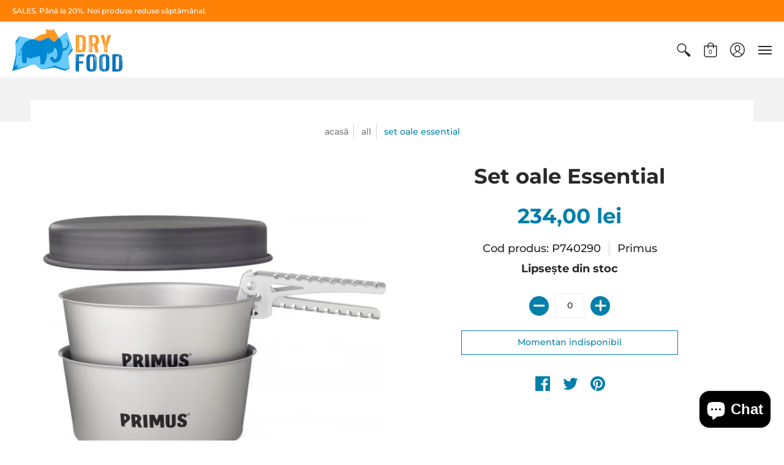

--- FILE ---
content_type: text/html; charset=utf-8
request_url: https://dryfood.ro/products/set-oale-essential
body_size: 28158
content:
<!doctype html>
<!--[if lt IE 10]><html lang="en" class="ie_oldie"></html><![endif]-->
<html lang="ro">
  <head>
    <meta charset="utf-8">
<meta name="HandheldFriendly" content="True">
<meta name="MobileOptimized" content="320">
<meta name="viewport" content="width=device-width,initial-scale=1.0,maximum-scale=1">
<meta name="theme-color" content="#007faa">
<title>Veselă camping | Primus | Set oale Essential 1,3 l &ndash; Dryfood</title> 
<link rel="canonical" href="https://dryfood.ro/products/set-oale-essential" />

<meta name="description" content="Setul de oale Essential de la Primus este un set accesibil și ușor de folosit, destinat celor care doresc să-și prepare hrană caldă în natură. Setul conține două oale și o tigaie confecționate din aluminiu." />


<link rel="shortcut icon" href="//dryfood.ro/cdn/shop/files/Dryfood_32x32.png?v=1613710282" type="image/png">





<meta property="og:site_name" content="Dryfood">
<meta property="og:url" content="https://dryfood.ro/products/set-oale-essential">
<meta property="og:title" content="Set oale Essential">
<meta property="og:type" content="product">
<meta property="og:description" content="Setul de oale Essential de la Primus este un set accesibil și ușor de folosit, destinat celor care doresc să-și prepare hrană caldă în natură. Setul conține două oale și o tigaie confecționate din aluminiu.">

<meta property="og:price:amount" content="234,00">
<meta property="og:price:currency" content="RON">

<meta property="og:image" content="http://dryfood.ro/cdn/shop/products/P740290_20essential_20pot_20set_201_1200x1200.jpg?v=1552977247"><meta property="og:image" content="http://dryfood.ro/cdn/shop/products/P740290_20essential_20pot_20set_203_1200x1200.jpg?v=1552977247"><meta property="og:image" content="http://dryfood.ro/cdn/shop/products/P740290_20essential_20pot_20set_202_1200x1200.jpg?v=1552977248">
<meta property="og:image:secure_url" content="https://dryfood.ro/cdn/shop/products/P740290_20essential_20pot_20set_201_1200x1200.jpg?v=1552977247"><meta property="og:image:secure_url" content="https://dryfood.ro/cdn/shop/products/P740290_20essential_20pot_20set_203_1200x1200.jpg?v=1552977247"><meta property="og:image:secure_url" content="https://dryfood.ro/cdn/shop/products/P740290_20essential_20pot_20set_202_1200x1200.jpg?v=1552977248">


<meta name="twitter:card" content="summary_large_image">
<meta name="twitter:title" content="Set oale Essential">
<meta name="twitter:description" content="Setul de oale Essential de la Primus este un set accesibil și ușor de folosit, destinat celor care doresc să-și prepare hrană caldă în natură. Setul conține două oale și o tigaie confecționate din aluminiu.">




<link href="//dryfood.ro/cdn/shop/t/5/assets/theme.scss.css?v=18656564066888938451763471807" rel="stylesheet" type="text/css" media="all" />

<!--[if (gt IE 9)|!(IE)]><!--><script src="//dryfood.ro/cdn/shop/t/5/assets/script-initial.js?v=70257145317846518321554230310"></script><!--<![endif]-->
<!--[if lte IE 9]><script src="//dryfood.ro/cdn/shop/t/5/assets/script-initial.js?v=70257145317846518321554230310"></script><![endif]-->

<!--[if (gt IE 9)|!(IE)]><!--><script defer src="//dryfood.ro/cdn/shop/t/5/assets/script.js?v=122454730937575049981691755109"></script><!--<![endif]-->
<!--[if lte IE 9]><script src="//dryfood.ro/cdn/shop/t/5/assets/script.js?v=122454730937575049981691755109"></script><![endif]-->

<script>
  window.theme = window.theme || {};
  theme.moneyFormat = "{{amount_with_comma_separator}} lei";
</script>





<noscript><style>.container,.background-cover,.background-overlay,.featured-image{position:relative;}header{margin-top:100px;}.responsiveMenu li:hover > ul{left:0!important}.no-js-hide{display:none!important}.no-js.hidden{display:block!important}.no-js-bg{left:0;position:absolute;top:0;width:100%;}img.lazywidth{width:auto;}</style></noscript>    
    <script>window.performance && window.performance.mark && window.performance.mark('shopify.content_for_header.start');</script><meta name="google-site-verification" content="u8uplLUeHTXcLs-B9aVFYTYlyB9mWJcLULNPYeNg6_4">
<meta id="shopify-digital-wallet" name="shopify-digital-wallet" content="/8256880758/digital_wallets/dialog">
<link rel="alternate" type="application/json+oembed" href="https://dryfood.ro/products/set-oale-essential.oembed">
<script async="async" src="/checkouts/internal/preloads.js?locale=ro-RO"></script>
<script id="shopify-features" type="application/json">{"accessToken":"7047860a9f70c105256b48488cff3d22","betas":["rich-media-storefront-analytics"],"domain":"dryfood.ro","predictiveSearch":true,"shopId":8256880758,"locale":"ro"}</script>
<script>var Shopify = Shopify || {};
Shopify.shop = "dryfood.myshopify.com";
Shopify.locale = "ro";
Shopify.currency = {"active":"RON","rate":"1.0"};
Shopify.country = "RO";
Shopify.theme = {"name":"Avenue last update","id":46553792630,"schema_name":"Avenue","schema_version":"1.2.5","theme_store_id":865,"role":"main"};
Shopify.theme.handle = "null";
Shopify.theme.style = {"id":null,"handle":null};
Shopify.cdnHost = "dryfood.ro/cdn";
Shopify.routes = Shopify.routes || {};
Shopify.routes.root = "/";</script>
<script type="module">!function(o){(o.Shopify=o.Shopify||{}).modules=!0}(window);</script>
<script>!function(o){function n(){var o=[];function n(){o.push(Array.prototype.slice.apply(arguments))}return n.q=o,n}var t=o.Shopify=o.Shopify||{};t.loadFeatures=n(),t.autoloadFeatures=n()}(window);</script>
<script id="shop-js-analytics" type="application/json">{"pageType":"product"}</script>
<script defer="defer" async type="module" src="//dryfood.ro/cdn/shopifycloud/shop-js/modules/v2/client.init-shop-cart-sync_IZsNAliE.en.esm.js"></script>
<script defer="defer" async type="module" src="//dryfood.ro/cdn/shopifycloud/shop-js/modules/v2/chunk.common_0OUaOowp.esm.js"></script>
<script type="module">
  await import("//dryfood.ro/cdn/shopifycloud/shop-js/modules/v2/client.init-shop-cart-sync_IZsNAliE.en.esm.js");
await import("//dryfood.ro/cdn/shopifycloud/shop-js/modules/v2/chunk.common_0OUaOowp.esm.js");

  window.Shopify.SignInWithShop?.initShopCartSync?.({"fedCMEnabled":true,"windoidEnabled":true});

</script>
<script>(function() {
  var isLoaded = false;
  function asyncLoad() {
    if (isLoaded) return;
    isLoaded = true;
    var urls = ["https:\/\/easygdpr.b-cdn.net\/v\/1553540745\/gdpr.min.js?shop=dryfood.myshopify.com","https:\/\/cloudsearch-1f874.kxcdn.com\/shopify.js?srp=\/a\/search\u0026shop=dryfood.myshopify.com"];
    for (var i = 0; i < urls.length; i++) {
      var s = document.createElement('script');
      s.type = 'text/javascript';
      s.async = true;
      s.src = urls[i];
      var x = document.getElementsByTagName('script')[0];
      x.parentNode.insertBefore(s, x);
    }
  };
  if(window.attachEvent) {
    window.attachEvent('onload', asyncLoad);
  } else {
    window.addEventListener('load', asyncLoad, false);
  }
})();</script>
<script id="__st">var __st={"a":8256880758,"offset":7200,"reqid":"c86b1358-14ae-413a-b1d7-91b7d956bff0-1768405846","pageurl":"dryfood.ro\/products\/set-oale-essential","u":"64a95b879752","p":"product","rtyp":"product","rid":2603216994422};</script>
<script>window.ShopifyPaypalV4VisibilityTracking = true;</script>
<script id="captcha-bootstrap">!function(){'use strict';const t='contact',e='account',n='new_comment',o=[[t,t],['blogs',n],['comments',n],[t,'customer']],c=[[e,'customer_login'],[e,'guest_login'],[e,'recover_customer_password'],[e,'create_customer']],r=t=>t.map((([t,e])=>`form[action*='/${t}']:not([data-nocaptcha='true']) input[name='form_type'][value='${e}']`)).join(','),a=t=>()=>t?[...document.querySelectorAll(t)].map((t=>t.form)):[];function s(){const t=[...o],e=r(t);return a(e)}const i='password',u='form_key',d=['recaptcha-v3-token','g-recaptcha-response','h-captcha-response',i],f=()=>{try{return window.sessionStorage}catch{return}},m='__shopify_v',_=t=>t.elements[u];function p(t,e,n=!1){try{const o=window.sessionStorage,c=JSON.parse(o.getItem(e)),{data:r}=function(t){const{data:e,action:n}=t;return t[m]||n?{data:e,action:n}:{data:t,action:n}}(c);for(const[e,n]of Object.entries(r))t.elements[e]&&(t.elements[e].value=n);n&&o.removeItem(e)}catch(o){console.error('form repopulation failed',{error:o})}}const l='form_type',E='cptcha';function T(t){t.dataset[E]=!0}const w=window,h=w.document,L='Shopify',v='ce_forms',y='captcha';let A=!1;((t,e)=>{const n=(g='f06e6c50-85a8-45c8-87d0-21a2b65856fe',I='https://cdn.shopify.com/shopifycloud/storefront-forms-hcaptcha/ce_storefront_forms_captcha_hcaptcha.v1.5.2.iife.js',D={infoText:'Protejat prin hCaptcha',privacyText:'Confidențialitate',termsText:'Condiții'},(t,e,n)=>{const o=w[L][v],c=o.bindForm;if(c)return c(t,g,e,D).then(n);var r;o.q.push([[t,g,e,D],n]),r=I,A||(h.body.append(Object.assign(h.createElement('script'),{id:'captcha-provider',async:!0,src:r})),A=!0)});var g,I,D;w[L]=w[L]||{},w[L][v]=w[L][v]||{},w[L][v].q=[],w[L][y]=w[L][y]||{},w[L][y].protect=function(t,e){n(t,void 0,e),T(t)},Object.freeze(w[L][y]),function(t,e,n,w,h,L){const[v,y,A,g]=function(t,e,n){const i=e?o:[],u=t?c:[],d=[...i,...u],f=r(d),m=r(i),_=r(d.filter((([t,e])=>n.includes(e))));return[a(f),a(m),a(_),s()]}(w,h,L),I=t=>{const e=t.target;return e instanceof HTMLFormElement?e:e&&e.form},D=t=>v().includes(t);t.addEventListener('submit',(t=>{const e=I(t);if(!e)return;const n=D(e)&&!e.dataset.hcaptchaBound&&!e.dataset.recaptchaBound,o=_(e),c=g().includes(e)&&(!o||!o.value);(n||c)&&t.preventDefault(),c&&!n&&(function(t){try{if(!f())return;!function(t){const e=f();if(!e)return;const n=_(t);if(!n)return;const o=n.value;o&&e.removeItem(o)}(t);const e=Array.from(Array(32),(()=>Math.random().toString(36)[2])).join('');!function(t,e){_(t)||t.append(Object.assign(document.createElement('input'),{type:'hidden',name:u})),t.elements[u].value=e}(t,e),function(t,e){const n=f();if(!n)return;const o=[...t.querySelectorAll(`input[type='${i}']`)].map((({name:t})=>t)),c=[...d,...o],r={};for(const[a,s]of new FormData(t).entries())c.includes(a)||(r[a]=s);n.setItem(e,JSON.stringify({[m]:1,action:t.action,data:r}))}(t,e)}catch(e){console.error('failed to persist form',e)}}(e),e.submit())}));const S=(t,e)=>{t&&!t.dataset[E]&&(n(t,e.some((e=>e===t))),T(t))};for(const o of['focusin','change'])t.addEventListener(o,(t=>{const e=I(t);D(e)&&S(e,y())}));const B=e.get('form_key'),M=e.get(l),P=B&&M;t.addEventListener('DOMContentLoaded',(()=>{const t=y();if(P)for(const e of t)e.elements[l].value===M&&p(e,B);[...new Set([...A(),...v().filter((t=>'true'===t.dataset.shopifyCaptcha))])].forEach((e=>S(e,t)))}))}(h,new URLSearchParams(w.location.search),n,t,e,['guest_login'])})(!0,!0)}();</script>
<script integrity="sha256-4kQ18oKyAcykRKYeNunJcIwy7WH5gtpwJnB7kiuLZ1E=" data-source-attribution="shopify.loadfeatures" defer="defer" src="//dryfood.ro/cdn/shopifycloud/storefront/assets/storefront/load_feature-a0a9edcb.js" crossorigin="anonymous"></script>
<script data-source-attribution="shopify.dynamic_checkout.dynamic.init">var Shopify=Shopify||{};Shopify.PaymentButton=Shopify.PaymentButton||{isStorefrontPortableWallets:!0,init:function(){window.Shopify.PaymentButton.init=function(){};var t=document.createElement("script");t.src="https://dryfood.ro/cdn/shopifycloud/portable-wallets/latest/portable-wallets.ro.js",t.type="module",document.head.appendChild(t)}};
</script>
<script data-source-attribution="shopify.dynamic_checkout.buyer_consent">
  function portableWalletsHideBuyerConsent(e){var t=document.getElementById("shopify-buyer-consent"),n=document.getElementById("shopify-subscription-policy-button");t&&n&&(t.classList.add("hidden"),t.setAttribute("aria-hidden","true"),n.removeEventListener("click",e))}function portableWalletsShowBuyerConsent(e){var t=document.getElementById("shopify-buyer-consent"),n=document.getElementById("shopify-subscription-policy-button");t&&n&&(t.classList.remove("hidden"),t.removeAttribute("aria-hidden"),n.addEventListener("click",e))}window.Shopify?.PaymentButton&&(window.Shopify.PaymentButton.hideBuyerConsent=portableWalletsHideBuyerConsent,window.Shopify.PaymentButton.showBuyerConsent=portableWalletsShowBuyerConsent);
</script>
<script data-source-attribution="shopify.dynamic_checkout.cart.bootstrap">document.addEventListener("DOMContentLoaded",(function(){function t(){return document.querySelector("shopify-accelerated-checkout-cart, shopify-accelerated-checkout")}if(t())Shopify.PaymentButton.init();else{new MutationObserver((function(e,n){t()&&(Shopify.PaymentButton.init(),n.disconnect())})).observe(document.body,{childList:!0,subtree:!0})}}));
</script>
<script id='scb4127' type='text/javascript' async='' src='https://dryfood.ro/cdn/shopifycloud/privacy-banner/storefront-banner.js'></script>
<script>window.performance && window.performance.mark && window.performance.mark('shopify.content_for_header.end');</script>    
        
  
  <script type="text/javascript">
    //var sm_quantity_selector_attr = 'id';
  	if (window.location.pathname == '/collections/all') {
      	window.location.replace('/collections/all-products');
  	}
  	
        
		
        var smFeaturedImage = 'products/P740290_20essential_20pot_20set_201.jpg';
        var productSMHandle = 'set-oale-essential';
        var productSMTitle = 'Set oale Essential';
    
    var sm_is_cart_page = false;
	
</script>

<style>
#gift_container, #gift_container .giftContainerContent, #smProductDetailGiftWrapper {
  all: unset;
}

#gift_container .giftContainerContent *, #smProductDetailGiftWrapper * {
	all: unset;
}

#sticky_gift_icon.stickyGartRight {
  	right: 20px;
    bottom: 20px;
}
#sticky_gift_icon {
    position: fixed;
    bottom: 200px;
    right: 15px;
    z-index: 9999;
}
#sticky_gift_icon a {
    text-decoration: none;
    font-size: 20px;
    color: #34495e;
}
#sticky_gift_icon span {
    display: block;
    -webkit-border-radius: 40px;
    -moz-border-radius: 40px;
    border-radius: 40px;
    background-color: rgba(255,255,255,.9);
    -webkit-box-shadow: 1px 1px 5px grey;
    -moz-box-shadow: 1px 1px 5px grey;
    box-shadow: 1px 1px 5px grey;
    padding: 10px;
    width: 40px;
    height: 40px;
    margin: 0 auto;
    line-height: 40px !important;
    text-align: center;
    position: relative;
    box-sizing: content-box !important;
    z-index: 1;
}
#sticky_gift_icon mark {
    -webkit-border-radius: 20px;
    -moz-border-radius: 20px;
    border-radius: 20px;
    border: 2px solid #FFF;
    width: 20px;
    height: 20px;
    background-color: #FF6B6B;
    position: absolute;
    top: -5px;
    left: -10px;
    font-size: 10px;
    line-height: 20px;
    font-family: Roboto,sans-serif;
    color: #FFF;
    font-weight: 700;
    box-sizing: content-box !important;
}
#sticky_gift_icon svg.showGifts {
  	height: 30px;
	width: 30px;
	margin-top: 3px;
}
#sticky_gift_icon svg.hideGifts {
  	height: 25px;
    width: 25px;
    margin-top: 8px;
  	display: none;
}

#gift_container {
  color:black;
  position: fixed;
  z-index: 9999999;
  bottom: 95px;
  right: 20px;
  max-height: 80%;
  overflow-y: scroll;
  overflow-x: hidden;
  -webkit-box-shadow: rgba(0, 0, 0, 0.16) 0px 5px 40px, rgb(0, 0, 0) 0px 5px 0px 0px inset !important;
  -moz-box-shadow: rgba(0, 0, 0, 0.16) 0px 5px 40px, rgb(0, 0, 0) 0px 5px 0px 0px inset !important;
  box-shadow: rgba(0, 0, 0, 0.16) 0px 5px 40px, rgb(0, 0, 0) 0px 5px 0px 0px inset !important;
  -moz-border-radius: 8px;
  -webkit-border-radius: 8px;
  border-radius: 8px;
  font-size: 13px;
  font-family: -apple-system, BlinkMacSystemFont, 'Segoe UI', Roboto, Oxygen, Ubuntu, Cantarell, 'Open Sans', 'Helvetica Neue', sans-serif;
}

#gift_container .giftContainerContent {
  float: right;
  background: white;
  width: 320px;
  position: relative;
  padding: 10px 10px 0px 10px;
  display:none;
}

#gift_container .giftContainerContent .giftWrapper {
    color: black;
  	padding: 5px;
  	margin: 0px 0px 10px;
	background:rgb(255, 255, 255) none repeat scroll 0% 0%;
	border-radius: 5px;
  	-webkit-border-radius: 5px;
  	-moz-border-radius: 5px;
  	-webkit-box-shadow: rgba(0, 0, 0, 0.1) 0px 4px 15px 0px, rgba(0, 0, 0, 0.1) 0px 1px 2px 0px;
  	-moz-box-shadow: rgba(0, 0, 0, 0.1) 0px 4px 15px 0px, rgba(0, 0, 0, 0.1) 0px 1px 2px 0px;
	box-shadow: rgba(0, 0, 0, 0.1) 0px 4px 15px 0px, rgba(0, 0, 0, 0.1) 0px 1px 2px 0px;
	position: relative;
  	display: block;
}

#gift_container .giftContainerContent .orderGiftsTitle, #gift_container .giftContainerContent .productsToOfferGiftsTitle {
  	text-align: center;
	padding: 5px;
	margin: 0 auto;
	font-weight: bold;
	display: block;
	border-bottom: 1px solid gray;
	width: 95%;
}

#gift_container .giftContainerContent ul {
	display: inline;
}
#gift_container .giftContainerContent li{
	padding: 10px 20px;
	display: block;
}
#gift_container .giftContainerContent li img{
	width: 22%;
	float: left;
	display: block;
}
#gift_container .giftContainerContent .smItems{
	width: 70%;
	display: block;
	float: left;
  	margin-left: 5%;
}

#gift_container .giftContainerContent .giftWrapper a {
  	display: inline;
    cursor: pointer;
    text-decoration: underline;
}

#gift_container .giftContainerContent .smAddGiftToCart {
  	padding: 4px 10px;
    margin-top: 4px;
    background:rgba(168, 168, 168, 0.46) none repeat scroll 0% 0%;
    border-radius: 2px;
    position: relative;
    display: block;
    font-weight: bold;
    cursor: pointer;
}

#gift_container .giftContainerContent .giftAlreadyInCart {
  	padding: 5px 20px;
	display: block;
  	text-align: center;
}
#gift_container .giftContainerContent .giftAlreadyInCart a {
  	font-weight: bold;
}
#gift_container .giftContainerContent .removeFromCart {
  	display: block;
    margin-top: 10px;
    cursor: pointer;
    text-decoration: underline;
}


#gift_container .giftContainerContent .item-variants select {
	display: block;
	color: #444;
	padding: .3em 1.0em .3em .3em;
	width: 100%;
	max-width: 100%;
	box-sizing: border-box;
	margin-top: 2px;
	border: 1px solid #aaa;
	-moz-border-radius: .2em;
  	-webkit-border-radius: .2em;
  	border-radius: .2em;
	-moz-appearance: none;
	-webkit-appearance: none;
	appearance: none;
	background-color: #fff;
	background-image: url('data:image/svg+xml;charset=US-ASCII,<svg version="1.1" id="Capa_1" xmlns="http://www.w3.org/2000/svg" xmlns:xlink="http://www.w3.org/1999/xlink" x="0px" y="0px"	 width="292.362px" height="292.362px" viewBox="0 0 292.362 292.362" style="enable-background:new 0 0 292.362 292.362;"	 xml:space="preserve"><g>	<path d="M286.935,69.377c-3.614-3.617-7.898-5.424-12.848-5.424H18.274c-4.952,0-9.233,1.807-12.85,5.424		C1.807,72.998,0,77.279,0,82.228c0,4.948,1.807,9.229,5.424,12.847l127.907,127.907c3.621,3.617,7.902,5.428,12.85,5.428		s9.233-1.811,12.847-5.428L286.935,95.074c3.613-3.617,5.427-7.898,5.427-12.847C292.362,77.279,290.548,72.998,286.935,69.377z"/></g><g></g><g></g><g></g><g></g><g></g><g></g><g></g><g></g><g></g><g></g><g></g><g></g><g></g><g></g><g></g></svg>'), linear-gradient(to bottom, #ffffff 0%,#e5e5e5 100%);
	background-repeat: no-repeat, repeat;
	background-position: right .7em top 50%, 0 0;
	background-size: .65em auto, 100%;
}
#gift_container .giftContainerContent .item-variants select::-ms-expand {
	display: none;
}
#gift_container .giftContainerContent .item-variants select:hover {
	border-color: #888;
}
#gift_container .giftContainerContent .item-variants select:focus {
	border-color: #aaa;
	-moz-box-shadow: 0 0 1px 3px rgba(59, 153, 252, .7);
  	-webkit-box-shadow: 0 0 1px 3px rgba(59, 153, 252, .7);
  	box-shadow: 0 0 1px 3px rgba(59, 153, 252, .7);
	-moz-box-shadow: 0 0 0 3px -moz-mac-focusring;
  	-webkit-box-shadow: 0 0 0 3px -moz-mac-focusring;
  	box-shadow: 0 0 0 3px -moz-mac-focusring;
	color: #222;
	outline: none;
}
#gift_container .giftContainerContent .item-variants select option {
	font-weight:normal;
}

*[dir="rtl"] #gift_container .giftContainerContent .item-variants select, :root:lang(ar) #gift_container .giftContainerContent .item-variants select, :root:lang(iw) #gift_container .giftContainerContent .item-variants select {
	background-position: left .7em top 50%, 0 0;
	padding: .6em .8em .5em 1.4em;
}

#gift_container .giftContainerContent .item-variants select:disabled, #gift_container .giftContainerContent .item-variants select[aria-disabled=true] {
	color: graytext;
	background-image: url('data:image/svg+xml;charset=US-ASCII,<svg version="1.1" id="Capa_1" xmlns="http://www.w3.org/2000/svg" xmlns:xlink="http://www.w3.org/1999/xlink" x="0px" y="0px"	 width="292.362px" height="292.362px" viewBox="0 0 292.362 292.362" style="enable-background:new 0 0 292.362 292.362;"	 xml:space="preserve"><g>	<path d="M286.935,69.377c-3.614-3.617-7.898-5.424-12.848-5.424H18.274c-4.952,0-9.233,1.807-12.85,5.424		C1.807,72.998,0,77.279,0,82.228c0,4.948,1.807,9.229,5.424,12.847l127.907,127.907c3.621,3.617,7.902,5.428,12.85,5.428		s9.233-1.811,12.847-5.428L286.935,95.074c3.613-3.617,5.427-7.898,5.427-12.847C292.362,77.279,290.548,72.998,286.935,69.377z"/></g><g></g><g></g><g></g><g></g><g></g><g></g><g></g><g></g><g></g><g></g><g></g><g></g><g></g><g></g><g></g></svg>'),linear-gradient(to bottom, #ffffff 0%,#e5e5e5 100%);
}
#gift_container .giftContainerContent .item-variants select:disabled:hover, #gift_container .giftContainerContent .item-variants select[aria-disabled=true] {
	border-color: #aaa;
}
#gift_container .giftContainerContent:after {
  bottom: 100%;
  left: 89%;
  border: solid transparent;
  content: " ";
  height: 0;
  width: 0;
  position: absolute;
  pointer-events: none;
  border-bottom-color: white;
  border-width: 8px;
  margin-left: -8px;
}

#gift_container .button {
  background: #6394F8;
  color: white;
  text-align: center;
  padding: 12px;
  text-decoration: none;
  display: block;
  border-radius: 3px;
  font-size: 16px;
  margin: 25px 0 15px 0;
}
#gift_container .button:hover {
  background: #729ef9;
}

#gift_container .clearfix:after {
  content: "";
  display: table;
  clear: both;
}

#gift_container #overlaySection {
  display: none;
  width: 100%;
  height: 100%;
  position: absolute;
  top: 0;
  left: 0;
  background: white;
  opacity: 0.6;
  z-index: 99;
}


#smProductDetailGiftWrapper {
  position: relative;
  font-size: 13px;
  font-family: -apple-system, BlinkMacSystemFont, 'Segoe UI', Roboto, Oxygen, Ubuntu, Cantarell, 'Open Sans', 'Helvetica Neue', sans-serif;
  line-height: 1;
  -webkit-font-smoothing: antialiased;
  -moz-osx-font-smoothing: grayscale;
  color: #000;
  padding: 10px;
  margin: 20px 0px 50px;
  background:rgb(255, 255, 255) none repeat scroll 0% 0%;
  -webkit-border-radius: 5px;
  -moz-border-radius: 5px;
  border-radius: 5px;
  -webkit-box-shadow:rgba(0, 0, 0, 0.1) 0px 1px 1px 0px,rgba(0, 0, 0, 0.1) 0px 1px 1px 1px;
  -moz-box-shadow:rgba(0, 0, 0, 0.1) 0px 1px 1px 0px,rgba(0, 0, 0, 0.1) 0px 1px 1px 1px;
  box-shadow:rgba(0, 0, 0, 0.1) 0px 1px 1px 0px,rgba(0, 0, 0, 0.1) 0px 1px 1px 1px;
  display: block;
}

#smProductDetailGiftWrapper.alreadyInCart {
  border: 1px solid #00800070;
  background: rgb(245, 251, 244);
}

#smProductDetailGiftWrapper .alreadyInCartProductTitle {
  display: block;
  text-align: center;
}
#smProductDetailGiftWrapper .alreadyInCartProductTitle a {
  cursor: pointer;
  text-decoration: underline;
  font-weight: bold;
}
#smProductDetailGiftWrapper .removeFromCart {
  display: block;
  text-align: center;
  margin-top: 20px;
  cursor: pointer;
  text-decoration: underline;
}


#smProductDetailGiftWrapper li {
	padding: 10px 20px;
    display: inline-block;
}

#smProductDetailGiftWrapper li img {
  width: 22%;
  float: left;
  display: block;
}
#smProductDetailGiftWrapper .smItems {
  width: 70%;
  display: block;
  float: left;
  margin-left: 5%;
}
#smProductDetailGiftWrapper .giftWrapper a {
  display: inline;
  cursor: pointer;
  text-decoration: underline;
}
#smProductDetailGiftWrapper .item-variants select {
  display: block;
  color:#444;
  padding: .5em 1.0em .3em .3em;
  width: 100%;
  max-width: 100%;
  box-sizing: border-box;
  margin-top: 6px;
  border: 1px solid #aaa;
  -moz-border-radius: .2em;
  -webkit-border-radius: .2em;
  border-radius: .2em;
  -moz-appearance: none;
  -webkit-appearance: none;
  appearance: none;
  background-color:#fff;
  background-image: url('data:image/svg+xml;charset=US-ASCII,<svg version="1.1" id="Capa_1" xmlns="http://www.w3.org/2000/svg" xmlns:xlink="http://www.w3.org/1999/xlink" x="0px" y="0px" width="292.362px" height="292.362px" viewBox="0 0 292.362 292.362" style="enable-background:new 0 0 292.362 292.362;" xml:space="preserve"><g> <path d="M286.935,69.377c-3.614-3.617-7.898-5.424-12.848-5.424H18.274c-4.952,0-9.233,1.807-12.85,5.424 C1.807,72.998,0,77.279,0,82.228c0,4.948,1.807,9.229,5.424,12.847l127.907,127.907c3.621,3.617,7.902,5.428,12.85,5.428 s9.233-1.811,12.847-5.428L286.935,95.074c3.613-3.617,5.427-7.898,5.427-12.847C292.362,77.279,290.548,72.998,286.935,69.377z"/></g><g></g><g></g><g></g><g></g><g></g><g></g><g></g><g></g><g></g><g></g><g></g><g></g><g></g><g></g><g></g></svg>'), linear-gradient(to bottom,#ffffff 0%,#e5e5e5 100%);
  background-repeat: no-repeat, repeat;
  background-position: right .7em top 50%, 0 0;
  background-size: .65em auto, 100%;
  text-align: left;
}

#smProductDetailGiftWrapper .item-name {
  display: block;
  cursor: pointer;
  text-decoration: underline;
  text-align: left;
}

#smProductDetailGiftWrapper .item-variants select option {
  font-weight: normal;
}
#smProductDetailGiftWrapper .smAddGiftToCart {
  padding: 8px 8px;
  margin-top: 6px;
  background: rgba(168, 168, 168, 0.46) none repeat scroll 0% 0%;
  -moz-border-radius: 2px;
  -webkit-border-radius: 2px;
  border-radius: 2px;
  position: relative;
  display: block;
  font-weight: bold;
  cursor: pointer;
}
#smProductDetailGiftWrapper .productsToOfferGiftsTitle {
  text-align: center;
  padding: 5px;
  margin: 0 auto;
  font-weight: bold;
  display: block;
  border-bottom: 1px solid gray;
  width: 95%;
  margin-bottom: 20px;
  line-height: 20px;
}
#smProductDetailGiftWrapper .productsToOfferGiftsTitle a {
	cursor: pointer;
  	text-decoration: underline;
}

#gift_container  .offerGiftsUntilDate, #smProductDetailGiftWrapper .offerGiftsUntilDate {
  display: block;
  margin-top: 5px;
  text-align: center;
  border-top: 1px solid black;
  padding: 10px;
}

#gift_container  .offerGiftsUntilDateIcon, #smProductDetailGiftWrapper .offerGiftsUntilDateIcon {
  padding: 0 1.0em .3em .3em;
  background-color: #fff;
  background-image: url('data:image/svg+xml;charset=US-ASCII,<svg height="512pt" viewBox="0 0 512 512" width="512pt" xmlns="http://www.w3.org/2000/svg"><path d="m482 292.25v-246.25c0-8.285156-6.714844-15-15-15h-76v-16c0-8.285156-6.714844-15-15-15s-15 6.714844-15 15v16h-60v-16c0-8.285156-6.714844-15-15-15s-15 6.714844-15 15v16h-60v-16c0-8.285156-6.714844-15-15-15s-15 6.714844-15 15v16h-60v-16c0-8.285156-6.714844-15-15-15s-15 6.714844-15 15v16h-76c-8.285156 0-15 6.714844-15 15v391c0 8.285156 6.714844 15 15 15h249.804688c24.25 36.152344 65.488281 60 112.195312 60 74.4375 0 135-60.5625 135-135 0-32.070312-11.25-61.5625-30-84.75zm-391-231.25v15c0 8.285156 6.714844 15 15 15s15-6.714844 15-15v-15h60v15c0 8.285156 6.714844 15 15 15s15-6.714844 15-15v-15h60v15c0 8.285156 6.714844 15 15 15s15-6.714844 15-15v-15h60v15c0 8.285156 6.714844 15 15 15s15-6.714844 15-15v-15h61v60h-422v-60zm-61 361v-271h422v113.804688c-21.464844-14.394532-47.269531-22.804688-75-22.804688-47.398438 0-89.164062 24.558594-113.257812 61.613281-2.027344-1.023437-4.3125-1.613281-6.742188-1.613281h-30c-8.285156 0-15 6.714844-15 15s6.714844 15 15 15h22.722656c-3.386718 9.554688-5.730468 19.601562-6.882812 30h-15.839844c-8.285156 0-15 6.714844-15 15s6.714844 15 15 15h15.839844c1.152344 10.398438 3.492187 20.445312 6.882812 30zm347 60c-57.898438 0-105-47.101562-105-105s47.101562-105 105-105 105 47.101562 105 105-47.101562 105-105 105zm0 0"/><path d="m437 362h-45v-45c0-8.285156-6.714844-15-15-15s-15 6.714844-15 15v60c0 8.285156 6.714844 15 15 15h60c8.285156 0 15-6.714844 15-15s-6.714844-15-15-15zm0 0"/><path d="m136 182h-30c-8.285156 0-15 6.714844-15 15s6.714844 15 15 15h30c8.285156 0 15-6.714844 15-15s-6.714844-15-15-15zm0 0"/><path d="m136 242h-30c-8.285156 0-15 6.714844-15 15s6.714844 15 15 15h30c8.285156 0 15-6.714844 15-15s-6.714844-15-15-15zm0 0"/><path d="m136 302h-30c-8.285156 0-15 6.714844-15 15s6.714844 15 15 15h30c8.285156 0 15-6.714844 15-15s-6.714844-15-15-15zm0 0"/><path d="m227 212h30c8.285156 0 15-6.714844 15-15s-6.714844-15-15-15h-30c-8.285156 0-15 6.714844-15 15s6.714844 15 15 15zm0 0"/><path d="m227 272h30c8.285156 0 15-6.714844 15-15s-6.714844-15-15-15h-30c-8.285156 0-15 6.714844-15 15s6.714844 15 15 15zm0 0"/><path d="m136 362h-30c-8.285156 0-15 6.714844-15 15s6.714844 15 15 15h30c8.285156 0 15-6.714844 15-15s-6.714844-15-15-15zm0 0"/><path d="m347 212h30c8.285156 0 15-6.714844 15-15s-6.714844-15-15-15h-30c-8.285156 0-15 6.714844-15 15s6.714844 15 15 15zm0 0"/></svg>');
  background-repeat: no-repeat, repeat;
  background-size: 16px auto;
}

.productGiftIcon {
  	position: absolute;
	top: 10px;
	right: 10px;
	width: 15%;
	z-index: 1;
}
.svgTextValue {
  	display: inline-block;
    position: absolute;
    top: 50%;
    -webkit-transform: translateY(-50%);
    transform: translateY(-50%);
    left: 0;
    right: 0;
    margin: auto;
    text-align: center;
  	color: black;
}


</style>
<div style="display:none" id="sticky_gift_icon" class="stickyGartRight">
  <a href="#">
    <span style="background-size: 30px;background-repeat: no-repeat;background-position: center; background-color:#ffffff">
        <svg class="showGifts" version="1.1" id="Capa_1" xmlns="http://www.w3.org/2000/svg" xmlns:xlink="http://www.w3.org/1999/xlink" x="0px" y="0px" viewBox="0 0 512 512" style="enable-background:new 0 0 512 512;" xml:space="preserve">
            <g>
                <g>
                    <path d="M32,271.692v192c0,17.664,14.368,32,32,32h160v-224H32z"></path>
                </g>
            </g>
            <g>
                <g>
                    <path d="M480,143.692H378.752c7.264-4.96,13.504-9.888,17.856-14.304c25.824-25.952,25.824-68.192,0-94.144
                        c-25.088-25.28-68.8-25.216-93.856,0c-13.888,13.92-50.688,70.592-45.6,108.448h-2.304c5.056-37.856-31.744-94.528-45.6-108.448
                        c-25.088-25.216-68.8-25.216-93.856,0C89.6,61.196,89.6,103.436,115.36,129.388c4.384,4.416,10.624,9.344,17.888,14.304H32
                        c-17.632,0-32,14.368-32,32v48c0,8.832,7.168,16,16,16h208v-64h64v64h208c8.832,0,16-7.168,16-16v-48
                        C512,158.06,497.664,143.692,480,143.692z M222.112,142.636c0,0-1.344,1.056-5.92,1.056c-22.112,0-64.32-22.976-78.112-36.864
                        c-13.408-13.504-13.408-35.52,0-49.024c6.496-6.528,15.104-10.112,24.256-10.112c9.12,0,17.728,3.584,24.224,10.112
                        C208.128,79.5,229.568,134.924,222.112,142.636z M295.776,143.692c-4.544,0-5.888-1.024-5.888-1.056
                        c-7.456-7.712,13.984-63.136,35.552-84.832c12.896-13.024,35.456-13.088,48.48,0c13.44,13.504,13.44,35.52,0,49.024
                        C360.128,120.716,317.92,143.692,295.776,143.692z"></path>
                </g>
            </g>
            <g>
                <g>
                    <path d="M288,271.692v224h160c17.664,0,32-14.336,32-32v-192H288z"></path>
                </g>
        	</g>
        </svg>
      	<svg class="hideGifts" version="1.1" id="Layer_1" xmlns="http://www.w3.org/2000/svg" xmlns:xlink="http://www.w3.org/1999/xlink" x="0px" y="0px" viewBox="0 0 492 492" style="enable-background:new 0 0 492 492;" xml:space="preserve">
            <g>
                <g>
                    <path d="M300.188,246L484.14,62.04c5.06-5.064,7.852-11.82,7.86-19.024c0-7.208-2.792-13.972-7.86-19.028L468.02,7.872
                        c-5.068-5.076-11.824-7.856-19.036-7.856c-7.2,0-13.956,2.78-19.024,7.856L246.008,191.82L62.048,7.872
                        c-5.06-5.076-11.82-7.856-19.028-7.856c-7.2,0-13.96,2.78-19.02,7.856L7.872,23.988c-10.496,10.496-10.496,27.568,0,38.052
                        L191.828,246L7.872,429.952c-5.064,5.072-7.852,11.828-7.852,19.032c0,7.204,2.788,13.96,7.852,19.028l16.124,16.116
                        c5.06,5.072,11.824,7.856,19.02,7.856c7.208,0,13.968-2.784,19.028-7.856l183.96-183.952l183.952,183.952
                        c5.068,5.072,11.824,7.856,19.024,7.856h0.008c7.204,0,13.96-2.784,19.028-7.856l16.12-16.116
                        c5.06-5.064,7.852-11.824,7.852-19.028c0-7.204-2.792-13.96-7.852-19.028L300.188,246z"/>
                </g>
            </g>
        </svg>
      	<mark class="giftsCount" style="background-color:#ff6b6b">0</mark>
    </span>
  </a>
</div>


<div id="gift_container">
  <div class="giftContainerContent">
  </div>
  <div id="overlaySection" style="display: none;">
        <div class="overlaySectionWrapper">
            <svg xmlns="http://www.w3.org/2000/svg" xmlns:xlink="http://www.w3.org/1999/xlink" style="margin: 10px auto; background: rgba(0, 0, 0, 0) none repeat scroll 0% 0%; display: block; shape-rendering: auto;" width="100px" height="100px" viewBox="0 0 100 100" preserveAspectRatio="xMidYMid">
				<circle cx="50" cy="50" fill="none" stroke="#6a6a6a" stroke-width="6" r="35" stroke-dasharray="164.93361431346415 56.97787143782138">
  					<animateTransform attributeName="transform" type="rotate" repeatCount="indefinite" dur="1s" values="0 50 50;360 50 50" keyTimes="0;1"></animateTransform>
				</circle>
          	</svg>
        </div>
    </div>
</div>

<div id="smGiftIcon1" style="display:none">
  <svg height="100%" viewBox="0 0 423334 423334" width="100%"><g>
              <circle class="svgBackground" cx="211667" cy="211667" r="211667" style="fill: rgb(0, 255, 0);" /><g><path class="fil1" style="fill: white" d="M119059 155901l185216 0c2805,0 5080,2275 5080,5080l0 41401c0,2805 -2275,5080 -5080,5080l-185216 0c-2805,0 -5080,-2275 -5080,-5080l0 -41401c0,-2805 2275,-5080 5080,-5080zm180136 10160l-175056 0 0 31241 175056 0 0 -31241z" />
              <path class="fil1" style="fill: white" d="M296643 220462l0 104671c0,2805 -2275,5080 -5080,5080l-159792 0c-2805,0 -5080,-2275 -5080,-5080l0 -104671c0,-2797 2282,-5079 5079,-5079l2 0c2797,0 5079,2289 5079,5079l0 99591 149632 0 0 -99591c0,-2797 2282,-5079 5079,-5079l2 0c2797,0 5079,2289 5079,5079z" />
              <path class="fil1" style="fill: white" d="M193635 161672c0,-2805 2275,-5080 5080,-5080 2805,0 5080,2275 5080,5080l0 163461c0,2805 -2275,5080 -5080,5080 -2805,0 -5080,-2275 -5080,-5080l0 -163461z" />
              <path class="fil1" style="fill: white" d="M219539 161672c0,-2805 2275,-5080 5080,-5080 2805,0 5080,2275 5080,5080l0 163461c0,2805 -2275,5080 -5080,5080 -2805,0 -5080,-2275 -5080,-5080l0 -163461z" />
              <path class="fil1" style="fill: white" d="M209789 163399c-2587,-2281 -68864,-61052 -31914,-69713 33612,-7880 40371,65311 40391,65520 262,2783 -1781,5254 -4564,5516 -1491,140 -2893,-381 -3913,-1323zm-29612 -59831c-13041,3056 11194,28506 26055,42753 -3158,-17890 -10654,-46364 -26055,-42753z" />
              <path class="fil1" style="fill: white" d="M221711 142929c11236,-11089 24112,-25587 18671,-29124 -5427,-3528 -13257,14265 -18671,29124zm24187 -37618c19846,12904 -28410,55572 -31713,58458 -1268,1217 -3135,1739 -4942,1208 -2685,-789 -4222,-3606 -3433,-6291 56,-189 19543,-66734 40088,-53375z" /></g></g>
  </svg>
</div>
<div id="smGiftIcon2" style="display:none">
  <svg height="100%" width="100%" viewBox="0 0 64 64">
            <g>
                <path class="svgBackground"
                      d="M56.8,19.4c-2.4,0.3-4.2,1.8-5.7,3.7c0.4,0.5,0.8,0.8,1.1,1.2c0,1.3,0,2.6,0,4.4c1.1,0.6,2.5,1.7,4.2,2.3   c0.9,0.3,2.3,0,3.1-0.6c1.1-0.7,0.8-2,0.2-3.1c-0.7-1.4-0.8-2.9-0.2-4.5C60.4,20.7,59.1,19,56.8,19.4z M56.9,23   c-0.8,0.6-1.9,0.8-2.9,0.9c-0.3,0-1.6,0-1.7,0.3c0.5-1.2,1.8-2.3,2.9-2.9c0.4-0.2,0.7-0.4,1.1-0.4c0.4,0,0.8,0.1,1.1,0.4   C57.9,21.9,57.5,22.5,56.9,23z"/>
                <path class="svgBackground"
                      d="M47.8,22.8c-1.5-1.9-3.2-3.4-5.7-3.7c-2.3-0.3-3.6,1.3-2.7,3.5c0.7,1.6,0.5,3-0.2,4.5   c-0.6,1.1-0.8,2.4,0.2,3.1c0.8,0.6,2.2,0.9,3.1,0.6c1.6-0.6,3-1.6,4.2-2.3c0-1.8,0-3.1,0-4.4C47.1,23.6,47.4,23.3,47.8,22.8z    M44.4,23.5c-1-0.2-2-0.5-2.8-1.1c-0.1-0.1-0.2-0.2-0.3-0.3c-0.5-0.5-0.9-1.4,0-1.7c0.8-0.3,1.9,0.3,2.6,0.7c1.1,0.7,2,1.6,2.6,2.7   C46.4,23.6,44.8,23.6,44.4,23.5z"/>
                <path class="svgBackground"
                      d="M49.4,23.5c-1.3,0-2.4,1.1-2.4,2.4c0,1.3,1.1,2.4,2.4,2.4c1.3,0,2.4-1.1,2.4-2.4   C51.8,24.6,50.7,23.5,49.4,23.5z"/>
                <path class="svgBackground"
                      d="M58.8,12.3h-7.2v7.2c1.3-1.1,2.9-2,4.9-2.3c1.9-0.3,3.5,0.3,4.5,1.6c1,1.3,1.1,3,0.4,4.7   c0,0.1-0.1,0.2-0.1,0.3h1.5v-7.5C62.9,14.1,61.1,12.3,58.8,12.3z"/>
                <path class="svgBackground"
                      d="M37.6,23.2c-0.7-1.7-0.6-3.5,0.4-4.7c1-1.3,2.6-1.9,4.5-1.6c2.1,0.3,3.8,1.3,5,2.4v-7H5.2   c-2.3,0-4.1,1.8-4.1,4.1v7.5h36.7C37.7,23.6,37.7,23.4,37.6,23.2z"/>
                <path class="svgBackground"
                      d="M43.3,32.5c-0.5,0.2-1,0.2-1.5,0.2c-1.3,0-2.6-0.4-3.5-1c-0.5-0.4-1.9-1.5-1.6-3.7H1.1v19.8   c0,2.3,1.8,4.1,4.1,4.1h42.4V30.2c-0.2,0.1-0.4,0.2-0.6,0.4C45.9,31.2,44.7,32,43.3,32.5z"/>
                <path class="svgBackground"
                  d="M60.7,32c-0.9,0.6-2.2,1-3.5,1c-0.5,0-1-0.1-1.5-0.2c-1.4-0.5-2.6-1.3-3.6-1.9c-0.2-0.1-0.3-0.2-0.5-0.3v21.1   h7.2c2.3,0,4.1-1.8,4.1-4.1V27.9h-0.7C62.7,30.3,61.2,31.6,60.7,32z"/>
            </g>
    </svg>
</div>
<div id="smGiftIcon3" style="display:none">
  <svg height="100%" width="100%" viewBox="0 0 64 64">
    <circle cx="50%" cy="50%" r="50%" fill="red" class="svgBackground" />
    <switch>
      <foreignObject x="10" y="4" width="70%" height="85%" style="line-height: normal; text-align:center;">
        <div>
            <p xmlns="http://www.w3.org/1999/xhtml" class="svgTextValue" style="color: black; font-family: Arial; font-size: 14px; text-align: center; line-height: normal; font-weight: bold"></p>
        </div>
      </foreignObject>
    </switch>
  </svg>
</div>

<img alt="smNoImage" style="display:none" class="smNoImage" src="//dryfood.ro/cdn/shopifycloud/storefront/assets/no-image-100-2a702f30_small.gif" />

<script type="text/javascript">var sm_translations_labels = {"gift_already_in_cart":"Gift GIFT_NAME already in cart","remove_from_cart":"Remove from cart?","add_to_cart":"Add to cart","add_product_to_cart_and_get_gift":"Add PRODUCT_NAME to cart and get free gift","pick_free_gift_for_product":"You can pick free gift for PRODUCT_NAME","buy_for_more_and_get_gift":"If you spend ORDER_MINIMUM (TO_SPEND more), you will get free gift","pick_free_gift_for_order":"You spend more then ORDER_MINIMUM, pick your free gift","active_until":"active until UNTIL_DATE","gift_cart_property_label":"Free gift: 100% off"}; var sm_desing_settings = {"selectedGiftIcon":"1","giftIconColor":{"hue":120,"saturation":0,"brightness":0.75,"alpha":1},"giftIconTextValue":"Free Gift","selectedGiftBoxPosition":"1","backgroundColorOfGiftBox":{"hue":1,"saturation":0,"brightness":1},"hideGiftBox":0}; var sm_products_gifts = []; var sm_orders_gifts = []; var sm_pro_version_settings = []; var sm_money_format="@@amount_with_comma_separator&& lei";</script>
<script type="text/javascript">
    //var sm_quantity_selector_attr = 'id';
  	if (window.location.pathname == '/collections/all') {
      	window.location.replace('/collections/all-products');
  	}
  	
        
		
        var smFeaturedImage = 'products/P740290_20essential_20pot_20set_201.jpg';
        var productSMHandle = 'set-oale-essential';
        var productSMTitle = 'Set oale Essential';
    
    var sm_is_cart_page = false;
	
</script>

<style>
#gift_container, #gift_container .giftContainerContent, #smProductDetailGiftWrapper {
  all: unset;
}

#gift_container .giftContainerContent *, #smProductDetailGiftWrapper * {
	all: unset;
}

#sticky_gift_icon.stickyGartRight {
  	right: 20px;
    bottom: 20px;
}
#sticky_gift_icon {
    position: fixed;
    bottom: 200px;
    right: 15px;
    z-index: 9999;
}
#sticky_gift_icon a {
    text-decoration: none;
    font-size: 20px;
    color: #34495e;
}
#sticky_gift_icon span {
    display: block;
    -webkit-border-radius: 40px;
    -moz-border-radius: 40px;
    border-radius: 40px;
    background-color: rgba(255,255,255,.9);
    -webkit-box-shadow: 1px 1px 5px grey;
    -moz-box-shadow: 1px 1px 5px grey;
    box-shadow: 1px 1px 5px grey;
    padding: 10px;
    width: 40px;
    height: 40px;
    margin: 0 auto;
    line-height: 40px !important;
    text-align: center;
    position: relative;
    box-sizing: content-box !important;
    z-index: 1;
}
#sticky_gift_icon mark {
    -webkit-border-radius: 20px;
    -moz-border-radius: 20px;
    border-radius: 20px;
    border: 2px solid #FFF;
    width: 20px;
    height: 20px;
    background-color: #FF6B6B;
    position: absolute;
    top: -5px;
    left: -10px;
    font-size: 10px;
    line-height: 20px;
    font-family: Roboto,sans-serif;
    color: #FFF;
    font-weight: 700;
    box-sizing: content-box !important;
}
#sticky_gift_icon svg.showGifts {
  	height: 30px;
	width: 30px;
	margin-top: 3px;
}
#sticky_gift_icon svg.hideGifts {
  	height: 25px;
    width: 25px;
    margin-top: 8px;
  	display: none;
}

#gift_container {
  color:black;
  position: fixed;
  z-index: 9999999;
  bottom: 95px;
  right: 20px;
  max-height: 80%;
  overflow-y: scroll;
  overflow-x: hidden;
  -webkit-box-shadow: rgba(0, 0, 0, 0.16) 0px 5px 40px, rgb(0, 0, 0) 0px 5px 0px 0px inset !important;
  -moz-box-shadow: rgba(0, 0, 0, 0.16) 0px 5px 40px, rgb(0, 0, 0) 0px 5px 0px 0px inset !important;
  box-shadow: rgba(0, 0, 0, 0.16) 0px 5px 40px, rgb(0, 0, 0) 0px 5px 0px 0px inset !important;
  -moz-border-radius: 8px;
  -webkit-border-radius: 8px;
  border-radius: 8px;
  font-size: 13px;
  font-family: -apple-system, BlinkMacSystemFont, 'Segoe UI', Roboto, Oxygen, Ubuntu, Cantarell, 'Open Sans', 'Helvetica Neue', sans-serif;
}

#gift_container .giftContainerContent {
  float: right;
  background: white;
  width: 320px;
  position: relative;
  padding: 10px 10px 0px 10px;
  display:none;
}

#gift_container .giftContainerContent .giftWrapper {
    color: black;
  	padding: 5px;
  	margin: 0px 0px 10px;
	background:rgb(255, 255, 255) none repeat scroll 0% 0%;
	border-radius: 5px;
  	-webkit-border-radius: 5px;
  	-moz-border-radius: 5px;
  	-webkit-box-shadow: rgba(0, 0, 0, 0.1) 0px 4px 15px 0px, rgba(0, 0, 0, 0.1) 0px 1px 2px 0px;
  	-moz-box-shadow: rgba(0, 0, 0, 0.1) 0px 4px 15px 0px, rgba(0, 0, 0, 0.1) 0px 1px 2px 0px;
	box-shadow: rgba(0, 0, 0, 0.1) 0px 4px 15px 0px, rgba(0, 0, 0, 0.1) 0px 1px 2px 0px;
	position: relative;
  	display: block;
}

#gift_container .giftContainerContent .orderGiftsTitle, #gift_container .giftContainerContent .productsToOfferGiftsTitle {
  	text-align: center;
	padding: 5px;
	margin: 0 auto;
	font-weight: bold;
	display: block;
	border-bottom: 1px solid gray;
	width: 95%;
}

#gift_container .giftContainerContent ul {
	display: inline;
}
#gift_container .giftContainerContent li{
	padding: 10px 20px;
	display: block;
}
#gift_container .giftContainerContent li img{
	width: 22%;
	float: left;
	display: block;
}
#gift_container .giftContainerContent .smItems{
	width: 70%;
	display: block;
	float: left;
  	margin-left: 5%;
}

#gift_container .giftContainerContent .giftWrapper a {
  	display: inline;
    cursor: pointer;
    text-decoration: underline;
}

#gift_container .giftContainerContent .smAddGiftToCart {
  	padding: 4px 10px;
    margin-top: 4px;
    background:rgba(168, 168, 168, 0.46) none repeat scroll 0% 0%;
    border-radius: 2px;
    position: relative;
    display: block;
    font-weight: bold;
    cursor: pointer;
}

#gift_container .giftContainerContent .giftAlreadyInCart {
  	padding: 5px 20px;
	display: block;
  	text-align: center;
}
#gift_container .giftContainerContent .giftAlreadyInCart a {
  	font-weight: bold;
}
#gift_container .giftContainerContent .removeFromCart {
  	display: block;
    margin-top: 10px;
    cursor: pointer;
    text-decoration: underline;
}


#gift_container .giftContainerContent .item-variants select {
	display: block;
	color: #444;
	padding: .3em 1.0em .3em .3em;
	width: 100%;
	max-width: 100%;
	box-sizing: border-box;
	margin-top: 2px;
	border: 1px solid #aaa;
	-moz-border-radius: .2em;
  	-webkit-border-radius: .2em;
  	border-radius: .2em;
	-moz-appearance: none;
	-webkit-appearance: none;
	appearance: none;
	background-color: #fff;
	background-image: url('data:image/svg+xml;charset=US-ASCII,<svg version="1.1" id="Capa_1" xmlns="http://www.w3.org/2000/svg" xmlns:xlink="http://www.w3.org/1999/xlink" x="0px" y="0px"	 width="292.362px" height="292.362px" viewBox="0 0 292.362 292.362" style="enable-background:new 0 0 292.362 292.362;"	 xml:space="preserve"><g>	<path d="M286.935,69.377c-3.614-3.617-7.898-5.424-12.848-5.424H18.274c-4.952,0-9.233,1.807-12.85,5.424		C1.807,72.998,0,77.279,0,82.228c0,4.948,1.807,9.229,5.424,12.847l127.907,127.907c3.621,3.617,7.902,5.428,12.85,5.428		s9.233-1.811,12.847-5.428L286.935,95.074c3.613-3.617,5.427-7.898,5.427-12.847C292.362,77.279,290.548,72.998,286.935,69.377z"/></g><g></g><g></g><g></g><g></g><g></g><g></g><g></g><g></g><g></g><g></g><g></g><g></g><g></g><g></g><g></g></svg>'), linear-gradient(to bottom, #ffffff 0%,#e5e5e5 100%);
	background-repeat: no-repeat, repeat;
	background-position: right .7em top 50%, 0 0;
	background-size: .65em auto, 100%;
}
#gift_container .giftContainerContent .item-variants select::-ms-expand {
	display: none;
}
#gift_container .giftContainerContent .item-variants select:hover {
	border-color: #888;
}
#gift_container .giftContainerContent .item-variants select:focus {
	border-color: #aaa;
	-moz-box-shadow: 0 0 1px 3px rgba(59, 153, 252, .7);
  	-webkit-box-shadow: 0 0 1px 3px rgba(59, 153, 252, .7);
  	box-shadow: 0 0 1px 3px rgba(59, 153, 252, .7);
	-moz-box-shadow: 0 0 0 3px -moz-mac-focusring;
  	-webkit-box-shadow: 0 0 0 3px -moz-mac-focusring;
  	box-shadow: 0 0 0 3px -moz-mac-focusring;
	color: #222;
	outline: none;
}
#gift_container .giftContainerContent .item-variants select option {
	font-weight:normal;
}

*[dir="rtl"] #gift_container .giftContainerContent .item-variants select, :root:lang(ar) #gift_container .giftContainerContent .item-variants select, :root:lang(iw) #gift_container .giftContainerContent .item-variants select {
	background-position: left .7em top 50%, 0 0;
	padding: .6em .8em .5em 1.4em;
}

#gift_container .giftContainerContent .item-variants select:disabled, #gift_container .giftContainerContent .item-variants select[aria-disabled=true] {
	color: graytext;
	background-image: url('data:image/svg+xml;charset=US-ASCII,<svg version="1.1" id="Capa_1" xmlns="http://www.w3.org/2000/svg" xmlns:xlink="http://www.w3.org/1999/xlink" x="0px" y="0px"	 width="292.362px" height="292.362px" viewBox="0 0 292.362 292.362" style="enable-background:new 0 0 292.362 292.362;"	 xml:space="preserve"><g>	<path d="M286.935,69.377c-3.614-3.617-7.898-5.424-12.848-5.424H18.274c-4.952,0-9.233,1.807-12.85,5.424		C1.807,72.998,0,77.279,0,82.228c0,4.948,1.807,9.229,5.424,12.847l127.907,127.907c3.621,3.617,7.902,5.428,12.85,5.428		s9.233-1.811,12.847-5.428L286.935,95.074c3.613-3.617,5.427-7.898,5.427-12.847C292.362,77.279,290.548,72.998,286.935,69.377z"/></g><g></g><g></g><g></g><g></g><g></g><g></g><g></g><g></g><g></g><g></g><g></g><g></g><g></g><g></g><g></g></svg>'),linear-gradient(to bottom, #ffffff 0%,#e5e5e5 100%);
}
#gift_container .giftContainerContent .item-variants select:disabled:hover, #gift_container .giftContainerContent .item-variants select[aria-disabled=true] {
	border-color: #aaa;
}
#gift_container .giftContainerContent:after {
  bottom: 100%;
  left: 89%;
  border: solid transparent;
  content: " ";
  height: 0;
  width: 0;
  position: absolute;
  pointer-events: none;
  border-bottom-color: white;
  border-width: 8px;
  margin-left: -8px;
}

#gift_container .button {
  background: #6394F8;
  color: white;
  text-align: center;
  padding: 12px;
  text-decoration: none;
  display: block;
  border-radius: 3px;
  font-size: 16px;
  margin: 25px 0 15px 0;
}
#gift_container .button:hover {
  background: #729ef9;
}

#gift_container .clearfix:after {
  content: "";
  display: table;
  clear: both;
}

#gift_container #overlaySection {
  display: none;
  width: 100%;
  height: 100%;
  position: absolute;
  top: 0;
  left: 0;
  background: white;
  opacity: 0.6;
  z-index: 99;
}


#smProductDetailGiftWrapper {
  position: relative;
  font-size: 13px;
  font-family: -apple-system, BlinkMacSystemFont, 'Segoe UI', Roboto, Oxygen, Ubuntu, Cantarell, 'Open Sans', 'Helvetica Neue', sans-serif;
  line-height: 1;
  -webkit-font-smoothing: antialiased;
  -moz-osx-font-smoothing: grayscale;
  color: #000;
  padding: 10px;
  margin: 20px 0px 50px;
  background:rgb(255, 255, 255) none repeat scroll 0% 0%;
  -webkit-border-radius: 5px;
  -moz-border-radius: 5px;
  border-radius: 5px;
  -webkit-box-shadow:rgba(0, 0, 0, 0.1) 0px 1px 1px 0px,rgba(0, 0, 0, 0.1) 0px 1px 1px 1px;
  -moz-box-shadow:rgba(0, 0, 0, 0.1) 0px 1px 1px 0px,rgba(0, 0, 0, 0.1) 0px 1px 1px 1px;
  box-shadow:rgba(0, 0, 0, 0.1) 0px 1px 1px 0px,rgba(0, 0, 0, 0.1) 0px 1px 1px 1px;
  display: block;
}

#smProductDetailGiftWrapper.alreadyInCart {
  border: 1px solid #00800070;
  background: rgb(245, 251, 244);
}

#smProductDetailGiftWrapper .alreadyInCartProductTitle {
  display: block;
  text-align: center;
}
#smProductDetailGiftWrapper .alreadyInCartProductTitle a {
  cursor: pointer;
  text-decoration: underline;
  font-weight: bold;
}
#smProductDetailGiftWrapper .removeFromCart {
  display: block;
  text-align: center;
  margin-top: 20px;
  cursor: pointer;
  text-decoration: underline;
}


#smProductDetailGiftWrapper li {
	padding: 10px 20px;
    display: inline-block;
}

#smProductDetailGiftWrapper li img {
  width: 22%;
  float: left;
  display: block;
}
#smProductDetailGiftWrapper .smItems {
  width: 70%;
  display: block;
  float: left;
  margin-left: 5%;
}
#smProductDetailGiftWrapper .giftWrapper a {
  display: inline;
  cursor: pointer;
  text-decoration: underline;
}
#smProductDetailGiftWrapper .item-variants select {
  display: block;
  color:#444;
  padding: .5em 1.0em .3em .3em;
  width: 100%;
  max-width: 100%;
  box-sizing: border-box;
  margin-top: 6px;
  border: 1px solid #aaa;
  -moz-border-radius: .2em;
  -webkit-border-radius: .2em;
  border-radius: .2em;
  -moz-appearance: none;
  -webkit-appearance: none;
  appearance: none;
  background-color:#fff;
  background-image: url('data:image/svg+xml;charset=US-ASCII,<svg version="1.1" id="Capa_1" xmlns="http://www.w3.org/2000/svg" xmlns:xlink="http://www.w3.org/1999/xlink" x="0px" y="0px" width="292.362px" height="292.362px" viewBox="0 0 292.362 292.362" style="enable-background:new 0 0 292.362 292.362;" xml:space="preserve"><g> <path d="M286.935,69.377c-3.614-3.617-7.898-5.424-12.848-5.424H18.274c-4.952,0-9.233,1.807-12.85,5.424 C1.807,72.998,0,77.279,0,82.228c0,4.948,1.807,9.229,5.424,12.847l127.907,127.907c3.621,3.617,7.902,5.428,12.85,5.428 s9.233-1.811,12.847-5.428L286.935,95.074c3.613-3.617,5.427-7.898,5.427-12.847C292.362,77.279,290.548,72.998,286.935,69.377z"/></g><g></g><g></g><g></g><g></g><g></g><g></g><g></g><g></g><g></g><g></g><g></g><g></g><g></g><g></g><g></g></svg>'), linear-gradient(to bottom,#ffffff 0%,#e5e5e5 100%);
  background-repeat: no-repeat, repeat;
  background-position: right .7em top 50%, 0 0;
  background-size: .65em auto, 100%;
  text-align: left;
}

#smProductDetailGiftWrapper .item-name {
  display: block;
  cursor: pointer;
  text-decoration: underline;
  text-align: left;
}

#smProductDetailGiftWrapper .item-variants select option {
  font-weight: normal;
}
#smProductDetailGiftWrapper .smAddGiftToCart {
  padding: 8px 8px;
  margin-top: 6px;
  background: rgba(168, 168, 168, 0.46) none repeat scroll 0% 0%;
  -moz-border-radius: 2px;
  -webkit-border-radius: 2px;
  border-radius: 2px;
  position: relative;
  display: block;
  font-weight: bold;
  cursor: pointer;
}
#smProductDetailGiftWrapper .productsToOfferGiftsTitle {
  text-align: center;
  padding: 5px;
  margin: 0 auto;
  font-weight: bold;
  display: block;
  border-bottom: 1px solid gray;
  width: 95%;
  margin-bottom: 20px;
  line-height: 20px;
}
#smProductDetailGiftWrapper .productsToOfferGiftsTitle a {
	cursor: pointer;
  	text-decoration: underline;
}

#gift_container  .offerGiftsUntilDate, #smProductDetailGiftWrapper .offerGiftsUntilDate {
  display: block;
  margin-top: 5px;
  text-align: center;
  border-top: 1px solid black;
  padding: 10px;
}

#gift_container  .offerGiftsUntilDateIcon, #smProductDetailGiftWrapper .offerGiftsUntilDateIcon {
  padding: 0 1.0em .3em .3em;
  background-color: #fff;
  background-image: url('data:image/svg+xml;charset=US-ASCII,<svg height="512pt" viewBox="0 0 512 512" width="512pt" xmlns="http://www.w3.org/2000/svg"><path d="m482 292.25v-246.25c0-8.285156-6.714844-15-15-15h-76v-16c0-8.285156-6.714844-15-15-15s-15 6.714844-15 15v16h-60v-16c0-8.285156-6.714844-15-15-15s-15 6.714844-15 15v16h-60v-16c0-8.285156-6.714844-15-15-15s-15 6.714844-15 15v16h-60v-16c0-8.285156-6.714844-15-15-15s-15 6.714844-15 15v16h-76c-8.285156 0-15 6.714844-15 15v391c0 8.285156 6.714844 15 15 15h249.804688c24.25 36.152344 65.488281 60 112.195312 60 74.4375 0 135-60.5625 135-135 0-32.070312-11.25-61.5625-30-84.75zm-391-231.25v15c0 8.285156 6.714844 15 15 15s15-6.714844 15-15v-15h60v15c0 8.285156 6.714844 15 15 15s15-6.714844 15-15v-15h60v15c0 8.285156 6.714844 15 15 15s15-6.714844 15-15v-15h60v15c0 8.285156 6.714844 15 15 15s15-6.714844 15-15v-15h61v60h-422v-60zm-61 361v-271h422v113.804688c-21.464844-14.394532-47.269531-22.804688-75-22.804688-47.398438 0-89.164062 24.558594-113.257812 61.613281-2.027344-1.023437-4.3125-1.613281-6.742188-1.613281h-30c-8.285156 0-15 6.714844-15 15s6.714844 15 15 15h22.722656c-3.386718 9.554688-5.730468 19.601562-6.882812 30h-15.839844c-8.285156 0-15 6.714844-15 15s6.714844 15 15 15h15.839844c1.152344 10.398438 3.492187 20.445312 6.882812 30zm347 60c-57.898438 0-105-47.101562-105-105s47.101562-105 105-105 105 47.101562 105 105-47.101562 105-105 105zm0 0"/><path d="m437 362h-45v-45c0-8.285156-6.714844-15-15-15s-15 6.714844-15 15v60c0 8.285156 6.714844 15 15 15h60c8.285156 0 15-6.714844 15-15s-6.714844-15-15-15zm0 0"/><path d="m136 182h-30c-8.285156 0-15 6.714844-15 15s6.714844 15 15 15h30c8.285156 0 15-6.714844 15-15s-6.714844-15-15-15zm0 0"/><path d="m136 242h-30c-8.285156 0-15 6.714844-15 15s6.714844 15 15 15h30c8.285156 0 15-6.714844 15-15s-6.714844-15-15-15zm0 0"/><path d="m136 302h-30c-8.285156 0-15 6.714844-15 15s6.714844 15 15 15h30c8.285156 0 15-6.714844 15-15s-6.714844-15-15-15zm0 0"/><path d="m227 212h30c8.285156 0 15-6.714844 15-15s-6.714844-15-15-15h-30c-8.285156 0-15 6.714844-15 15s6.714844 15 15 15zm0 0"/><path d="m227 272h30c8.285156 0 15-6.714844 15-15s-6.714844-15-15-15h-30c-8.285156 0-15 6.714844-15 15s6.714844 15 15 15zm0 0"/><path d="m136 362h-30c-8.285156 0-15 6.714844-15 15s6.714844 15 15 15h30c8.285156 0 15-6.714844 15-15s-6.714844-15-15-15zm0 0"/><path d="m347 212h30c8.285156 0 15-6.714844 15-15s-6.714844-15-15-15h-30c-8.285156 0-15 6.714844-15 15s6.714844 15 15 15zm0 0"/></svg>');
  background-repeat: no-repeat, repeat;
  background-size: 16px auto;
}

.productGiftIcon {
  	position: absolute;
	top: 10px;
	right: 10px;
	width: 15%;
	z-index: 1;
}
.svgTextValue {
  	display: inline-block;
    position: absolute;
    top: 50%;
    -webkit-transform: translateY(-50%);
    transform: translateY(-50%);
    left: 0;
    right: 0;
    margin: auto;
    text-align: center;
  	color: black;
}


</style>
<div style="display:none" id="sticky_gift_icon" class="stickyGartRight">
  <a href="#">
    <span style="background-size: 30px;background-repeat: no-repeat;background-position: center; background-color:#ffffff">
        <svg class="showGifts" version="1.1" id="Capa_1" xmlns="http://www.w3.org/2000/svg" xmlns:xlink="http://www.w3.org/1999/xlink" x="0px" y="0px" viewBox="0 0 512 512" style="enable-background:new 0 0 512 512;" xml:space="preserve">
            <g>
                <g>
                    <path d="M32,271.692v192c0,17.664,14.368,32,32,32h160v-224H32z"></path>
                </g>
            </g>
            <g>
                <g>
                    <path d="M480,143.692H378.752c7.264-4.96,13.504-9.888,17.856-14.304c25.824-25.952,25.824-68.192,0-94.144
                        c-25.088-25.28-68.8-25.216-93.856,0c-13.888,13.92-50.688,70.592-45.6,108.448h-2.304c5.056-37.856-31.744-94.528-45.6-108.448
                        c-25.088-25.216-68.8-25.216-93.856,0C89.6,61.196,89.6,103.436,115.36,129.388c4.384,4.416,10.624,9.344,17.888,14.304H32
                        c-17.632,0-32,14.368-32,32v48c0,8.832,7.168,16,16,16h208v-64h64v64h208c8.832,0,16-7.168,16-16v-48
                        C512,158.06,497.664,143.692,480,143.692z M222.112,142.636c0,0-1.344,1.056-5.92,1.056c-22.112,0-64.32-22.976-78.112-36.864
                        c-13.408-13.504-13.408-35.52,0-49.024c6.496-6.528,15.104-10.112,24.256-10.112c9.12,0,17.728,3.584,24.224,10.112
                        C208.128,79.5,229.568,134.924,222.112,142.636z M295.776,143.692c-4.544,0-5.888-1.024-5.888-1.056
                        c-7.456-7.712,13.984-63.136,35.552-84.832c12.896-13.024,35.456-13.088,48.48,0c13.44,13.504,13.44,35.52,0,49.024
                        C360.128,120.716,317.92,143.692,295.776,143.692z"></path>
                </g>
            </g>
            <g>
                <g>
                    <path d="M288,271.692v224h160c17.664,0,32-14.336,32-32v-192H288z"></path>
                </g>
        	</g>
        </svg>
      	<svg class="hideGifts" version="1.1" id="Layer_1" xmlns="http://www.w3.org/2000/svg" xmlns:xlink="http://www.w3.org/1999/xlink" x="0px" y="0px" viewBox="0 0 492 492" style="enable-background:new 0 0 492 492;" xml:space="preserve">
            <g>
                <g>
                    <path d="M300.188,246L484.14,62.04c5.06-5.064,7.852-11.82,7.86-19.024c0-7.208-2.792-13.972-7.86-19.028L468.02,7.872
                        c-5.068-5.076-11.824-7.856-19.036-7.856c-7.2,0-13.956,2.78-19.024,7.856L246.008,191.82L62.048,7.872
                        c-5.06-5.076-11.82-7.856-19.028-7.856c-7.2,0-13.96,2.78-19.02,7.856L7.872,23.988c-10.496,10.496-10.496,27.568,0,38.052
                        L191.828,246L7.872,429.952c-5.064,5.072-7.852,11.828-7.852,19.032c0,7.204,2.788,13.96,7.852,19.028l16.124,16.116
                        c5.06,5.072,11.824,7.856,19.02,7.856c7.208,0,13.968-2.784,19.028-7.856l183.96-183.952l183.952,183.952
                        c5.068,5.072,11.824,7.856,19.024,7.856h0.008c7.204,0,13.96-2.784,19.028-7.856l16.12-16.116
                        c5.06-5.064,7.852-11.824,7.852-19.028c0-7.204-2.792-13.96-7.852-19.028L300.188,246z"/>
                </g>
            </g>
        </svg>
      	<mark class="giftsCount" style="background-color:#ff6b6b">0</mark>
    </span>
  </a>
</div>


<div id="gift_container">
  <div class="giftContainerContent">
  </div>
  <div id="overlaySection" style="display: none;">
        <div class="overlaySectionWrapper">
            <svg xmlns="http://www.w3.org/2000/svg" xmlns:xlink="http://www.w3.org/1999/xlink" style="margin: 10px auto; background: rgba(0, 0, 0, 0) none repeat scroll 0% 0%; display: block; shape-rendering: auto;" width="100px" height="100px" viewBox="0 0 100 100" preserveAspectRatio="xMidYMid">
				<circle cx="50" cy="50" fill="none" stroke="#6a6a6a" stroke-width="6" r="35" stroke-dasharray="164.93361431346415 56.97787143782138">
  					<animateTransform attributeName="transform" type="rotate" repeatCount="indefinite" dur="1s" values="0 50 50;360 50 50" keyTimes="0;1"></animateTransform>
				</circle>
          	</svg>
        </div>
    </div>
</div>

<div id="smGiftIcon1" style="display:none">
  <svg height="100%" viewBox="0 0 423334 423334" width="100%"><g>
              <circle class="svgBackground" cx="211667" cy="211667" r="211667" style="fill: rgb(0, 255, 0);" /><g><path class="fil1" style="fill: white" d="M119059 155901l185216 0c2805,0 5080,2275 5080,5080l0 41401c0,2805 -2275,5080 -5080,5080l-185216 0c-2805,0 -5080,-2275 -5080,-5080l0 -41401c0,-2805 2275,-5080 5080,-5080zm180136 10160l-175056 0 0 31241 175056 0 0 -31241z" />
              <path class="fil1" style="fill: white" d="M296643 220462l0 104671c0,2805 -2275,5080 -5080,5080l-159792 0c-2805,0 -5080,-2275 -5080,-5080l0 -104671c0,-2797 2282,-5079 5079,-5079l2 0c2797,0 5079,2289 5079,5079l0 99591 149632 0 0 -99591c0,-2797 2282,-5079 5079,-5079l2 0c2797,0 5079,2289 5079,5079z" />
              <path class="fil1" style="fill: white" d="M193635 161672c0,-2805 2275,-5080 5080,-5080 2805,0 5080,2275 5080,5080l0 163461c0,2805 -2275,5080 -5080,5080 -2805,0 -5080,-2275 -5080,-5080l0 -163461z" />
              <path class="fil1" style="fill: white" d="M219539 161672c0,-2805 2275,-5080 5080,-5080 2805,0 5080,2275 5080,5080l0 163461c0,2805 -2275,5080 -5080,5080 -2805,0 -5080,-2275 -5080,-5080l0 -163461z" />
              <path class="fil1" style="fill: white" d="M209789 163399c-2587,-2281 -68864,-61052 -31914,-69713 33612,-7880 40371,65311 40391,65520 262,2783 -1781,5254 -4564,5516 -1491,140 -2893,-381 -3913,-1323zm-29612 -59831c-13041,3056 11194,28506 26055,42753 -3158,-17890 -10654,-46364 -26055,-42753z" />
              <path class="fil1" style="fill: white" d="M221711 142929c11236,-11089 24112,-25587 18671,-29124 -5427,-3528 -13257,14265 -18671,29124zm24187 -37618c19846,12904 -28410,55572 -31713,58458 -1268,1217 -3135,1739 -4942,1208 -2685,-789 -4222,-3606 -3433,-6291 56,-189 19543,-66734 40088,-53375z" /></g></g>
  </svg>
</div>
<div id="smGiftIcon2" style="display:none">
  <svg height="100%" width="100%" viewBox="0 0 64 64">
            <g>
                <path class="svgBackground"
                      d="M56.8,19.4c-2.4,0.3-4.2,1.8-5.7,3.7c0.4,0.5,0.8,0.8,1.1,1.2c0,1.3,0,2.6,0,4.4c1.1,0.6,2.5,1.7,4.2,2.3   c0.9,0.3,2.3,0,3.1-0.6c1.1-0.7,0.8-2,0.2-3.1c-0.7-1.4-0.8-2.9-0.2-4.5C60.4,20.7,59.1,19,56.8,19.4z M56.9,23   c-0.8,0.6-1.9,0.8-2.9,0.9c-0.3,0-1.6,0-1.7,0.3c0.5-1.2,1.8-2.3,2.9-2.9c0.4-0.2,0.7-0.4,1.1-0.4c0.4,0,0.8,0.1,1.1,0.4   C57.9,21.9,57.5,22.5,56.9,23z"/>
                <path class="svgBackground"
                      d="M47.8,22.8c-1.5-1.9-3.2-3.4-5.7-3.7c-2.3-0.3-3.6,1.3-2.7,3.5c0.7,1.6,0.5,3-0.2,4.5   c-0.6,1.1-0.8,2.4,0.2,3.1c0.8,0.6,2.2,0.9,3.1,0.6c1.6-0.6,3-1.6,4.2-2.3c0-1.8,0-3.1,0-4.4C47.1,23.6,47.4,23.3,47.8,22.8z    M44.4,23.5c-1-0.2-2-0.5-2.8-1.1c-0.1-0.1-0.2-0.2-0.3-0.3c-0.5-0.5-0.9-1.4,0-1.7c0.8-0.3,1.9,0.3,2.6,0.7c1.1,0.7,2,1.6,2.6,2.7   C46.4,23.6,44.8,23.6,44.4,23.5z"/>
                <path class="svgBackground"
                      d="M49.4,23.5c-1.3,0-2.4,1.1-2.4,2.4c0,1.3,1.1,2.4,2.4,2.4c1.3,0,2.4-1.1,2.4-2.4   C51.8,24.6,50.7,23.5,49.4,23.5z"/>
                <path class="svgBackground"
                      d="M58.8,12.3h-7.2v7.2c1.3-1.1,2.9-2,4.9-2.3c1.9-0.3,3.5,0.3,4.5,1.6c1,1.3,1.1,3,0.4,4.7   c0,0.1-0.1,0.2-0.1,0.3h1.5v-7.5C62.9,14.1,61.1,12.3,58.8,12.3z"/>
                <path class="svgBackground"
                      d="M37.6,23.2c-0.7-1.7-0.6-3.5,0.4-4.7c1-1.3,2.6-1.9,4.5-1.6c2.1,0.3,3.8,1.3,5,2.4v-7H5.2   c-2.3,0-4.1,1.8-4.1,4.1v7.5h36.7C37.7,23.6,37.7,23.4,37.6,23.2z"/>
                <path class="svgBackground"
                      d="M43.3,32.5c-0.5,0.2-1,0.2-1.5,0.2c-1.3,0-2.6-0.4-3.5-1c-0.5-0.4-1.9-1.5-1.6-3.7H1.1v19.8   c0,2.3,1.8,4.1,4.1,4.1h42.4V30.2c-0.2,0.1-0.4,0.2-0.6,0.4C45.9,31.2,44.7,32,43.3,32.5z"/>
                <path class="svgBackground"
                  d="M60.7,32c-0.9,0.6-2.2,1-3.5,1c-0.5,0-1-0.1-1.5-0.2c-1.4-0.5-2.6-1.3-3.6-1.9c-0.2-0.1-0.3-0.2-0.5-0.3v21.1   h7.2c2.3,0,4.1-1.8,4.1-4.1V27.9h-0.7C62.7,30.3,61.2,31.6,60.7,32z"/>
            </g>
    </svg>
</div>
<div id="smGiftIcon3" style="display:none">
  <svg height="100%" width="100%" viewBox="0 0 64 64">
    <circle cx="50%" cy="50%" r="50%" fill="red" class="svgBackground" />
    <switch>
      <foreignObject x="10" y="4" width="70%" height="85%" style="line-height: normal; text-align:center;">
        <div>
            <p xmlns="http://www.w3.org/1999/xhtml" class="svgTextValue" style="color: black; font-family: Arial; font-size: 14px; text-align: center; line-height: normal; font-weight: bold"></p>
        </div>
      </foreignObject>
    </switch>
  </svg>
</div>

<img alt="smNoImage" style="display:none" class="smNoImage" src="//dryfood.ro/cdn/shopifycloud/storefront/assets/no-image-100-2a702f30_small.gif" />

<script type="text/javascript">var sm_translations_labels = {"gift_already_in_cart":"Gift GIFT_NAME already in cart","remove_from_cart":"Remove from cart?","add_to_cart":"Add to cart","add_product_to_cart_and_get_gift":"Add PRODUCT_NAME to cart and get free gift","pick_free_gift_for_product":"You can pick free gift for PRODUCT_NAME","buy_for_more_and_get_gift":"If you spend ORDER_MINIMUM (TO_SPEND more), you will get free gift","pick_free_gift_for_order":"You spend more then ORDER_MINIMUM, pick your free gift","active_until":"active until UNTIL_DATE","gift_cart_property_label":"Free gift: 100% off"}; var sm_desing_settings = {"selectedGiftIcon":"1","giftIconColor":{"hue":120,"saturation":0,"brightness":0.75,"alpha":1},"giftIconTextValue":"Free Gift","selectedGiftBoxPosition":"1","backgroundColorOfGiftBox":{"hue":1,"saturation":0,"brightness":1},"hideGiftBox":0}; var sm_products_gifts = []; var sm_orders_gifts = []; var sm_pro_version_settings = []; var sm_money_format="@@amount_with_comma_separator&& lei";</script>



  

  

  

  
    <script type="text/javascript">
      try {
        window.EasyGdprSettings = "{\"cookie_banner\":true,\"cookie_banner_cookiename\":\"\",\"cookie_banner_settings\":{\"font_family\":\"#auto\",\"banner_color\":{\"opacity\":1,\"hexcode\":\"#1d8a8a\"},\"pp_url\":\"https:\/\/dryfood.myshopify.com\/pages\/politica-de-confidentialitate\",\"policy_link_text\":\"Citește mai mult\",\"message\":\"Această pagină folosește cookies pentru a îmbunătăți experința de navigare și a asigura funcționalități adiționale\",\"multilang\":{\"RO\":{\"policy_link_text\":\"Citește mai mult\",\"dismiss_button_text\":\"Am înțeles\"}},\"dismiss_button_text\":\"Am înțeles\",\"banner_text_color\":{},\"button_text_color\":{},\"langmodes\":{\"policy_link_text\":\"#custom\",\"message\":\"#custom\",\"dismiss_button_text\":\"#custom\"},\"button_color\":{\"opacity\":1,\"hexcode\":\"#62ffaa\"},\"language_detection\":\"country\"},\"current_theme\":\"venue\",\"custom_button_position\":\"\",\"eg_display\":[\"footer\",\"login\",\"account\"],\"enabled\":true,\"texts\":{\"EMAIL_ACC_SUBJECT\":\"[{SHOP NAME}] Solicitarea ta privind datele personale\",\"DEL_REQUEST_THANKYOU\":\"Solicitarea ta a fost trimisă, iar datele tale personale vor fi șterse în cel mult 30 de zile.\",\"DATA_ZIP\":\"Cod poștal\",\"ERROR_REQUEST_PROBLEM\":\"A apărut o eroare, iar solicitarea nu a fost trimisa :( te rugăm să ne trimiți un email la adresa office@dryfood.ro\",\"EMAIL_ACC_SUBJECT_ADMIN\":\"{SHOP NAME} - GDPR - O nouă solicitare\",\"FEEDBACK_ERROR_TITLE\":\"Oops...\",\"DATA_PHONE\":\"Telefon\",\"CONFIRM_DELETE\":\"Ești sigur că vrei să-ți ștergi datele personale din magazinul nostru?\",\"CONFIRM_DELETE_CANCEL_TEXT\":\"Anulează\",\"DATA_CITY\":\"Oraș\",\"ERROR_PERSONAL_DATA\":\"A apărut o eroare în extragerea datelor tale personale :( te rugăm să mai încerci o dată sau să ne trimiți un email la adresa office@dryfood.ro\",\"BUTTON_DOWNLOAD\":\"Descarcă datele\",\"DATA_COUNTRY\":\"Țară\",\"NO_DATA\":\"În cadrul acestui email nu au fost identificate date personale.\",\"EMAIL_DEL_SUBJECT\":\"{SHOP NAME} - GDPR - O nouă solicitare de ștergere a datelor\",\"EMAIL_INVALID\":\"Te rugăm adaugă o adresă validă de email\",\"EMAIL_MOD_SUBJECT\":\"{SHOP NAME} - GDPR - O nouă solicitare de modificare a datelor\",\"BUTTON_DELETE\":\"Șterge datele\",\"CONFIRM_DELETE_BUTTON_TEXT\":\"Da, șterge tot!\",\"DATA_DATE\":\"Data\",\"DATA_FIRST_NAME\":\"Prenume\",\"CONFIRM_DELETE_TITLE\":\"Ești sigur?\",\"DATA_LAST_NAME\":\"Nume\",\"MY_PERSONAL_DATA_HANDLE\":\"\",\"BUTTON_MY\":\"Datele mele personale\",\"COMMENT_MISSING\":\"Te rugăm să ne descrii mai jos cum dorești să îți modificăm datele personale.\",\"FEEDBACK_BUTTON\":\"OK\",\"BUTTON_EDIT\":\"Editează datele\",\"DATA_ADDRESS\":\"Adresă\",\"FEEDBACK_SUCCESS_TITLE\":\"Succes\",\"BUTTON_ACCESS\":\"Accesează Datele mele personale\",\"DATA_EMAIL\":\"Email\",\"DATA_IP\":\"Adresă IP \",\"MOD_REQUEST_THANKYOU\":\"Îți mulțumim pentru solicitare. Vei primi un răspuns în cel mult 30 de zile.\",\"ACC_REQUEST_THANKYOU\":\"Îți mulțumim pentru solicitare. Te rugăm să-ți verifici căsuța de email.\"}}";
      } catch (error) {}
    </script>
  



     
<script src="https://cdn.shopify.com/extensions/7bc9bb47-adfa-4267-963e-cadee5096caf/inbox-1252/assets/inbox-chat-loader.js" type="text/javascript" defer="defer"></script>
<link href="https://monorail-edge.shopifysvc.com" rel="dns-prefetch">
<script>(function(){if ("sendBeacon" in navigator && "performance" in window) {try {var session_token_from_headers = performance.getEntriesByType('navigation')[0].serverTiming.find(x => x.name == '_s').description;} catch {var session_token_from_headers = undefined;}var session_cookie_matches = document.cookie.match(/_shopify_s=([^;]*)/);var session_token_from_cookie = session_cookie_matches && session_cookie_matches.length === 2 ? session_cookie_matches[1] : "";var session_token = session_token_from_headers || session_token_from_cookie || "";function handle_abandonment_event(e) {var entries = performance.getEntries().filter(function(entry) {return /monorail-edge.shopifysvc.com/.test(entry.name);});if (!window.abandonment_tracked && entries.length === 0) {window.abandonment_tracked = true;var currentMs = Date.now();var navigation_start = performance.timing.navigationStart;var payload = {shop_id: 8256880758,url: window.location.href,navigation_start,duration: currentMs - navigation_start,session_token,page_type: "product"};window.navigator.sendBeacon("https://monorail-edge.shopifysvc.com/v1/produce", JSON.stringify({schema_id: "online_store_buyer_site_abandonment/1.1",payload: payload,metadata: {event_created_at_ms: currentMs,event_sent_at_ms: currentMs}}));}}window.addEventListener('pagehide', handle_abandonment_event);}}());</script>
<script id="web-pixels-manager-setup">(function e(e,d,r,n,o){if(void 0===o&&(o={}),!Boolean(null===(a=null===(i=window.Shopify)||void 0===i?void 0:i.analytics)||void 0===a?void 0:a.replayQueue)){var i,a;window.Shopify=window.Shopify||{};var t=window.Shopify;t.analytics=t.analytics||{};var s=t.analytics;s.replayQueue=[],s.publish=function(e,d,r){return s.replayQueue.push([e,d,r]),!0};try{self.performance.mark("wpm:start")}catch(e){}var l=function(){var e={modern:/Edge?\/(1{2}[4-9]|1[2-9]\d|[2-9]\d{2}|\d{4,})\.\d+(\.\d+|)|Firefox\/(1{2}[4-9]|1[2-9]\d|[2-9]\d{2}|\d{4,})\.\d+(\.\d+|)|Chrom(ium|e)\/(9{2}|\d{3,})\.\d+(\.\d+|)|(Maci|X1{2}).+ Version\/(15\.\d+|(1[6-9]|[2-9]\d|\d{3,})\.\d+)([,.]\d+|)( \(\w+\)|)( Mobile\/\w+|) Safari\/|Chrome.+OPR\/(9{2}|\d{3,})\.\d+\.\d+|(CPU[ +]OS|iPhone[ +]OS|CPU[ +]iPhone|CPU IPhone OS|CPU iPad OS)[ +]+(15[._]\d+|(1[6-9]|[2-9]\d|\d{3,})[._]\d+)([._]\d+|)|Android:?[ /-](13[3-9]|1[4-9]\d|[2-9]\d{2}|\d{4,})(\.\d+|)(\.\d+|)|Android.+Firefox\/(13[5-9]|1[4-9]\d|[2-9]\d{2}|\d{4,})\.\d+(\.\d+|)|Android.+Chrom(ium|e)\/(13[3-9]|1[4-9]\d|[2-9]\d{2}|\d{4,})\.\d+(\.\d+|)|SamsungBrowser\/([2-9]\d|\d{3,})\.\d+/,legacy:/Edge?\/(1[6-9]|[2-9]\d|\d{3,})\.\d+(\.\d+|)|Firefox\/(5[4-9]|[6-9]\d|\d{3,})\.\d+(\.\d+|)|Chrom(ium|e)\/(5[1-9]|[6-9]\d|\d{3,})\.\d+(\.\d+|)([\d.]+$|.*Safari\/(?![\d.]+ Edge\/[\d.]+$))|(Maci|X1{2}).+ Version\/(10\.\d+|(1[1-9]|[2-9]\d|\d{3,})\.\d+)([,.]\d+|)( \(\w+\)|)( Mobile\/\w+|) Safari\/|Chrome.+OPR\/(3[89]|[4-9]\d|\d{3,})\.\d+\.\d+|(CPU[ +]OS|iPhone[ +]OS|CPU[ +]iPhone|CPU IPhone OS|CPU iPad OS)[ +]+(10[._]\d+|(1[1-9]|[2-9]\d|\d{3,})[._]\d+)([._]\d+|)|Android:?[ /-](13[3-9]|1[4-9]\d|[2-9]\d{2}|\d{4,})(\.\d+|)(\.\d+|)|Mobile Safari.+OPR\/([89]\d|\d{3,})\.\d+\.\d+|Android.+Firefox\/(13[5-9]|1[4-9]\d|[2-9]\d{2}|\d{4,})\.\d+(\.\d+|)|Android.+Chrom(ium|e)\/(13[3-9]|1[4-9]\d|[2-9]\d{2}|\d{4,})\.\d+(\.\d+|)|Android.+(UC? ?Browser|UCWEB|U3)[ /]?(15\.([5-9]|\d{2,})|(1[6-9]|[2-9]\d|\d{3,})\.\d+)\.\d+|SamsungBrowser\/(5\.\d+|([6-9]|\d{2,})\.\d+)|Android.+MQ{2}Browser\/(14(\.(9|\d{2,})|)|(1[5-9]|[2-9]\d|\d{3,})(\.\d+|))(\.\d+|)|K[Aa][Ii]OS\/(3\.\d+|([4-9]|\d{2,})\.\d+)(\.\d+|)/},d=e.modern,r=e.legacy,n=navigator.userAgent;return n.match(d)?"modern":n.match(r)?"legacy":"unknown"}(),u="modern"===l?"modern":"legacy",c=(null!=n?n:{modern:"",legacy:""})[u],f=function(e){return[e.baseUrl,"/wpm","/b",e.hashVersion,"modern"===e.buildTarget?"m":"l",".js"].join("")}({baseUrl:d,hashVersion:r,buildTarget:u}),m=function(e){var d=e.version,r=e.bundleTarget,n=e.surface,o=e.pageUrl,i=e.monorailEndpoint;return{emit:function(e){var a=e.status,t=e.errorMsg,s=(new Date).getTime(),l=JSON.stringify({metadata:{event_sent_at_ms:s},events:[{schema_id:"web_pixels_manager_load/3.1",payload:{version:d,bundle_target:r,page_url:o,status:a,surface:n,error_msg:t},metadata:{event_created_at_ms:s}}]});if(!i)return console&&console.warn&&console.warn("[Web Pixels Manager] No Monorail endpoint provided, skipping logging."),!1;try{return self.navigator.sendBeacon.bind(self.navigator)(i,l)}catch(e){}var u=new XMLHttpRequest;try{return u.open("POST",i,!0),u.setRequestHeader("Content-Type","text/plain"),u.send(l),!0}catch(e){return console&&console.warn&&console.warn("[Web Pixels Manager] Got an unhandled error while logging to Monorail."),!1}}}}({version:r,bundleTarget:l,surface:e.surface,pageUrl:self.location.href,monorailEndpoint:e.monorailEndpoint});try{o.browserTarget=l,function(e){var d=e.src,r=e.async,n=void 0===r||r,o=e.onload,i=e.onerror,a=e.sri,t=e.scriptDataAttributes,s=void 0===t?{}:t,l=document.createElement("script"),u=document.querySelector("head"),c=document.querySelector("body");if(l.async=n,l.src=d,a&&(l.integrity=a,l.crossOrigin="anonymous"),s)for(var f in s)if(Object.prototype.hasOwnProperty.call(s,f))try{l.dataset[f]=s[f]}catch(e){}if(o&&l.addEventListener("load",o),i&&l.addEventListener("error",i),u)u.appendChild(l);else{if(!c)throw new Error("Did not find a head or body element to append the script");c.appendChild(l)}}({src:f,async:!0,onload:function(){if(!function(){var e,d;return Boolean(null===(d=null===(e=window.Shopify)||void 0===e?void 0:e.analytics)||void 0===d?void 0:d.initialized)}()){var d=window.webPixelsManager.init(e)||void 0;if(d){var r=window.Shopify.analytics;r.replayQueue.forEach((function(e){var r=e[0],n=e[1],o=e[2];d.publishCustomEvent(r,n,o)})),r.replayQueue=[],r.publish=d.publishCustomEvent,r.visitor=d.visitor,r.initialized=!0}}},onerror:function(){return m.emit({status:"failed",errorMsg:"".concat(f," has failed to load")})},sri:function(e){var d=/^sha384-[A-Za-z0-9+/=]+$/;return"string"==typeof e&&d.test(e)}(c)?c:"",scriptDataAttributes:o}),m.emit({status:"loading"})}catch(e){m.emit({status:"failed",errorMsg:(null==e?void 0:e.message)||"Unknown error"})}}})({shopId: 8256880758,storefrontBaseUrl: "https://dryfood.ro",extensionsBaseUrl: "https://extensions.shopifycdn.com/cdn/shopifycloud/web-pixels-manager",monorailEndpoint: "https://monorail-edge.shopifysvc.com/unstable/produce_batch",surface: "storefront-renderer",enabledBetaFlags: ["2dca8a86","a0d5f9d2"],webPixelsConfigList: [{"id":"1054671182","configuration":"{\"config\":\"{\\\"pixel_id\\\":\\\"G-H86TFRHZ9T\\\",\\\"target_country\\\":\\\"RO\\\",\\\"gtag_events\\\":[{\\\"type\\\":\\\"begin_checkout\\\",\\\"action_label\\\":\\\"G-H86TFRHZ9T\\\"},{\\\"type\\\":\\\"search\\\",\\\"action_label\\\":\\\"G-H86TFRHZ9T\\\"},{\\\"type\\\":\\\"view_item\\\",\\\"action_label\\\":[\\\"G-H86TFRHZ9T\\\",\\\"MC-H27SVPQ48R\\\"]},{\\\"type\\\":\\\"purchase\\\",\\\"action_label\\\":[\\\"G-H86TFRHZ9T\\\",\\\"MC-H27SVPQ48R\\\"]},{\\\"type\\\":\\\"page_view\\\",\\\"action_label\\\":[\\\"G-H86TFRHZ9T\\\",\\\"MC-H27SVPQ48R\\\"]},{\\\"type\\\":\\\"add_payment_info\\\",\\\"action_label\\\":\\\"G-H86TFRHZ9T\\\"},{\\\"type\\\":\\\"add_to_cart\\\",\\\"action_label\\\":\\\"G-H86TFRHZ9T\\\"}],\\\"enable_monitoring_mode\\\":false}\"}","eventPayloadVersion":"v1","runtimeContext":"OPEN","scriptVersion":"b2a88bafab3e21179ed38636efcd8a93","type":"APP","apiClientId":1780363,"privacyPurposes":[],"dataSharingAdjustments":{"protectedCustomerApprovalScopes":["read_customer_address","read_customer_email","read_customer_name","read_customer_personal_data","read_customer_phone"]}},{"id":"shopify-app-pixel","configuration":"{}","eventPayloadVersion":"v1","runtimeContext":"STRICT","scriptVersion":"0450","apiClientId":"shopify-pixel","type":"APP","privacyPurposes":["ANALYTICS","MARKETING"]},{"id":"shopify-custom-pixel","eventPayloadVersion":"v1","runtimeContext":"LAX","scriptVersion":"0450","apiClientId":"shopify-pixel","type":"CUSTOM","privacyPurposes":["ANALYTICS","MARKETING"]}],isMerchantRequest: false,initData: {"shop":{"name":"Dryfood","paymentSettings":{"currencyCode":"RON"},"myshopifyDomain":"dryfood.myshopify.com","countryCode":"RO","storefrontUrl":"https:\/\/dryfood.ro"},"customer":null,"cart":null,"checkout":null,"productVariants":[{"price":{"amount":234.0,"currencyCode":"RON"},"product":{"title":"Set oale Essential","vendor":"Primus","id":"2603216994422","untranslatedTitle":"Set oale Essential","url":"\/products\/set-oale-essential","type":"Echipament camping"},"id":"22427325562998","image":{"src":"\/\/dryfood.ro\/cdn\/shop\/products\/P740290_20essential_20pot_20set_201.jpg?v=1552977247"},"sku":"P740290","title":"Default Title","untranslatedTitle":"Default Title"}],"purchasingCompany":null},},"https://dryfood.ro/cdn","7cecd0b6w90c54c6cpe92089d5m57a67346",{"modern":"","legacy":""},{"shopId":"8256880758","storefrontBaseUrl":"https:\/\/dryfood.ro","extensionBaseUrl":"https:\/\/extensions.shopifycdn.com\/cdn\/shopifycloud\/web-pixels-manager","surface":"storefront-renderer","enabledBetaFlags":"[\"2dca8a86\", \"a0d5f9d2\"]","isMerchantRequest":"false","hashVersion":"7cecd0b6w90c54c6cpe92089d5m57a67346","publish":"custom","events":"[[\"page_viewed\",{}],[\"product_viewed\",{\"productVariant\":{\"price\":{\"amount\":234.0,\"currencyCode\":\"RON\"},\"product\":{\"title\":\"Set oale Essential\",\"vendor\":\"Primus\",\"id\":\"2603216994422\",\"untranslatedTitle\":\"Set oale Essential\",\"url\":\"\/products\/set-oale-essential\",\"type\":\"Echipament camping\"},\"id\":\"22427325562998\",\"image\":{\"src\":\"\/\/dryfood.ro\/cdn\/shop\/products\/P740290_20essential_20pot_20set_201.jpg?v=1552977247\"},\"sku\":\"P740290\",\"title\":\"Default Title\",\"untranslatedTitle\":\"Default Title\"}}]]"});</script><script>
  window.ShopifyAnalytics = window.ShopifyAnalytics || {};
  window.ShopifyAnalytics.meta = window.ShopifyAnalytics.meta || {};
  window.ShopifyAnalytics.meta.currency = 'RON';
  var meta = {"product":{"id":2603216994422,"gid":"gid:\/\/shopify\/Product\/2603216994422","vendor":"Primus","type":"Echipament camping","handle":"set-oale-essential","variants":[{"id":22427325562998,"price":23400,"name":"Set oale Essential","public_title":null,"sku":"P740290"}],"remote":false},"page":{"pageType":"product","resourceType":"product","resourceId":2603216994422,"requestId":"c86b1358-14ae-413a-b1d7-91b7d956bff0-1768405846"}};
  for (var attr in meta) {
    window.ShopifyAnalytics.meta[attr] = meta[attr];
  }
</script>
<script class="analytics">
  (function () {
    var customDocumentWrite = function(content) {
      var jquery = null;

      if (window.jQuery) {
        jquery = window.jQuery;
      } else if (window.Checkout && window.Checkout.$) {
        jquery = window.Checkout.$;
      }

      if (jquery) {
        jquery('body').append(content);
      }
    };

    var hasLoggedConversion = function(token) {
      if (token) {
        return document.cookie.indexOf('loggedConversion=' + token) !== -1;
      }
      return false;
    }

    var setCookieIfConversion = function(token) {
      if (token) {
        var twoMonthsFromNow = new Date(Date.now());
        twoMonthsFromNow.setMonth(twoMonthsFromNow.getMonth() + 2);

        document.cookie = 'loggedConversion=' + token + '; expires=' + twoMonthsFromNow;
      }
    }

    var trekkie = window.ShopifyAnalytics.lib = window.trekkie = window.trekkie || [];
    if (trekkie.integrations) {
      return;
    }
    trekkie.methods = [
      'identify',
      'page',
      'ready',
      'track',
      'trackForm',
      'trackLink'
    ];
    trekkie.factory = function(method) {
      return function() {
        var args = Array.prototype.slice.call(arguments);
        args.unshift(method);
        trekkie.push(args);
        return trekkie;
      };
    };
    for (var i = 0; i < trekkie.methods.length; i++) {
      var key = trekkie.methods[i];
      trekkie[key] = trekkie.factory(key);
    }
    trekkie.load = function(config) {
      trekkie.config = config || {};
      trekkie.config.initialDocumentCookie = document.cookie;
      var first = document.getElementsByTagName('script')[0];
      var script = document.createElement('script');
      script.type = 'text/javascript';
      script.onerror = function(e) {
        var scriptFallback = document.createElement('script');
        scriptFallback.type = 'text/javascript';
        scriptFallback.onerror = function(error) {
                var Monorail = {
      produce: function produce(monorailDomain, schemaId, payload) {
        var currentMs = new Date().getTime();
        var event = {
          schema_id: schemaId,
          payload: payload,
          metadata: {
            event_created_at_ms: currentMs,
            event_sent_at_ms: currentMs
          }
        };
        return Monorail.sendRequest("https://" + monorailDomain + "/v1/produce", JSON.stringify(event));
      },
      sendRequest: function sendRequest(endpointUrl, payload) {
        // Try the sendBeacon API
        if (window && window.navigator && typeof window.navigator.sendBeacon === 'function' && typeof window.Blob === 'function' && !Monorail.isIos12()) {
          var blobData = new window.Blob([payload], {
            type: 'text/plain'
          });

          if (window.navigator.sendBeacon(endpointUrl, blobData)) {
            return true;
          } // sendBeacon was not successful

        } // XHR beacon

        var xhr = new XMLHttpRequest();

        try {
          xhr.open('POST', endpointUrl);
          xhr.setRequestHeader('Content-Type', 'text/plain');
          xhr.send(payload);
        } catch (e) {
          console.log(e);
        }

        return false;
      },
      isIos12: function isIos12() {
        return window.navigator.userAgent.lastIndexOf('iPhone; CPU iPhone OS 12_') !== -1 || window.navigator.userAgent.lastIndexOf('iPad; CPU OS 12_') !== -1;
      }
    };
    Monorail.produce('monorail-edge.shopifysvc.com',
      'trekkie_storefront_load_errors/1.1',
      {shop_id: 8256880758,
      theme_id: 46553792630,
      app_name: "storefront",
      context_url: window.location.href,
      source_url: "//dryfood.ro/cdn/s/trekkie.storefront.55c6279c31a6628627b2ba1c5ff367020da294e2.min.js"});

        };
        scriptFallback.async = true;
        scriptFallback.src = '//dryfood.ro/cdn/s/trekkie.storefront.55c6279c31a6628627b2ba1c5ff367020da294e2.min.js';
        first.parentNode.insertBefore(scriptFallback, first);
      };
      script.async = true;
      script.src = '//dryfood.ro/cdn/s/trekkie.storefront.55c6279c31a6628627b2ba1c5ff367020da294e2.min.js';
      first.parentNode.insertBefore(script, first);
    };
    trekkie.load(
      {"Trekkie":{"appName":"storefront","development":false,"defaultAttributes":{"shopId":8256880758,"isMerchantRequest":null,"themeId":46553792630,"themeCityHash":"882526939722540927","contentLanguage":"ro","currency":"RON","eventMetadataId":"842bf998-72f1-4a36-bb26-6396c317a33d"},"isServerSideCookieWritingEnabled":true,"monorailRegion":"shop_domain","enabledBetaFlags":["65f19447"]},"Session Attribution":{},"S2S":{"facebookCapiEnabled":false,"source":"trekkie-storefront-renderer","apiClientId":580111}}
    );

    var loaded = false;
    trekkie.ready(function() {
      if (loaded) return;
      loaded = true;

      window.ShopifyAnalytics.lib = window.trekkie;

      var originalDocumentWrite = document.write;
      document.write = customDocumentWrite;
      try { window.ShopifyAnalytics.merchantGoogleAnalytics.call(this); } catch(error) {};
      document.write = originalDocumentWrite;

      window.ShopifyAnalytics.lib.page(null,{"pageType":"product","resourceType":"product","resourceId":2603216994422,"requestId":"c86b1358-14ae-413a-b1d7-91b7d956bff0-1768405846","shopifyEmitted":true});

      var match = window.location.pathname.match(/checkouts\/(.+)\/(thank_you|post_purchase)/)
      var token = match? match[1]: undefined;
      if (!hasLoggedConversion(token)) {
        setCookieIfConversion(token);
        window.ShopifyAnalytics.lib.track("Viewed Product",{"currency":"RON","variantId":22427325562998,"productId":2603216994422,"productGid":"gid:\/\/shopify\/Product\/2603216994422","name":"Set oale Essential","price":"234.00","sku":"P740290","brand":"Primus","variant":null,"category":"Echipament camping","nonInteraction":true,"remote":false},undefined,undefined,{"shopifyEmitted":true});
      window.ShopifyAnalytics.lib.track("monorail:\/\/trekkie_storefront_viewed_product\/1.1",{"currency":"RON","variantId":22427325562998,"productId":2603216994422,"productGid":"gid:\/\/shopify\/Product\/2603216994422","name":"Set oale Essential","price":"234.00","sku":"P740290","brand":"Primus","variant":null,"category":"Echipament camping","nonInteraction":true,"remote":false,"referer":"https:\/\/dryfood.ro\/products\/set-oale-essential"});
      }
    });


        var eventsListenerScript = document.createElement('script');
        eventsListenerScript.async = true;
        eventsListenerScript.src = "//dryfood.ro/cdn/shopifycloud/storefront/assets/shop_events_listener-3da45d37.js";
        document.getElementsByTagName('head')[0].appendChild(eventsListenerScript);

})();</script>
  <script>
  if (!window.ga || (window.ga && typeof window.ga !== 'function')) {
    window.ga = function ga() {
      (window.ga.q = window.ga.q || []).push(arguments);
      if (window.Shopify && window.Shopify.analytics && typeof window.Shopify.analytics.publish === 'function') {
        window.Shopify.analytics.publish("ga_stub_called", {}, {sendTo: "google_osp_migration"});
      }
      console.error("Shopify's Google Analytics stub called with:", Array.from(arguments), "\nSee https://help.shopify.com/manual/promoting-marketing/pixels/pixel-migration#google for more information.");
    };
    if (window.Shopify && window.Shopify.analytics && typeof window.Shopify.analytics.publish === 'function') {
      window.Shopify.analytics.publish("ga_stub_initialized", {}, {sendTo: "google_osp_migration"});
    }
  }
</script>
<script
  defer
  src="https://dryfood.ro/cdn/shopifycloud/perf-kit/shopify-perf-kit-3.0.3.min.js"
  data-application="storefront-renderer"
  data-shop-id="8256880758"
  data-render-region="gcp-us-east1"
  data-page-type="product"
  data-theme-instance-id="46553792630"
  data-theme-name="Avenue"
  data-theme-version="1.2.5"
  data-monorail-region="shop_domain"
  data-resource-timing-sampling-rate="10"
  data-shs="true"
  data-shs-beacon="true"
  data-shs-export-with-fetch="true"
  data-shs-logs-sample-rate="1"
  data-shs-beacon-endpoint="https://dryfood.ro/api/collect"
></script>
</head>
  
  <body data-section-type="main-body">
    <div id="fb-root"></div>
    <script async defer crossorigin="anonymous" src="https://connect.facebook.net/en_US/sdk.js#xfbml=1&version=v3.2&appId=2647118268637760&autoLogAppEvents=1"></script>
    
    <a href="#content" class="hidden btn outline skip-to">Sari peste</a>
    
    <div id="outdated">
  <h6>Your browser is out-of-date!</h6>
  <p>Update your browser to view this website correctly. <a id="btnUpdateBrowser" href="http://outdatedbrowser.com/">Update my browser now </a></p>
</div>
       
    <div id="shopify-section-header" class="shopify-section"><div data-section-id="header"  
     data-section-type="header-section" 
     class="clearfix">
  
  <header class="sticky">
    
    <div class="banner false sticky include_border  announcement_color_scheme text-left">  
  <div class="container full clearfix">
    <span>
      
      <a href="/collections/reduceri-1" title="SALES. Până la 20%. Noi produse reduse săptămânal.">SALES. Până la 20%. Noi produse reduse săptămânal.</a>
      
    </span>
  </div>
</div>
    
    
    <div class="header-toolbar open-container">
      <div class="header-customerbar include_border customer_color_scheme">
        <div class="container full clearfix">
          <div class="header-customerbar-container table">
                        
            <div class="customer-links table-cell text-right">
              <ul role="navigation" role="menubar" aria-Label="Customer Navigation">
                <li><a href="javascript:void(0)" class="open open-header" title="Căutare" role="menuitem"><span class="icon icon-search" aria-label="Căutare"></span></a></li>
                <li id="cart-count-desktop" class="cart-count cart-info">
                  <a href="/cart" title="Coș de cumpărături" class="relative" role="button" aria-label="Coș de cumpărături" aria-expanded="false" aria-haspopup="true"><span class="icon icon-cart relative"></span> <span class="cartCountSelector">0</span> - <span class="cartTotalSelector">0 lei</span></a>
                  
                </li>
                
                <li class="account">
                  
                  <a href="/account/login" title="Intră în cont" class="relative" role="button" aria-label="Intră în cont"><span class="icon icon-user"></span></a>
                  
                </li>
                
              </ul>
            </div>
          </div>
        </div>
      </div>

      <div class="header-searchbar search open-slide">
        <div class="container full clearfix">
          <div class="twelve">
            <form action="/search" method="get" class="search-form" role="search">
              <input name="q" type="text" class="search-field text-center" placeholder="Caută orice produs..." aria-label="Caută orice produs..."/>
            </form>
          </div>
        </div>
      </div>
      
      <div class="sticky-navigation sticky relative">
        
        
        <div class="sticky-logo">
          <div class="container full clearfix">
            <div class="twelve">
              <div class="sticky-logo-container">
                 <img src="//dryfood.ro/cdn/shop/files/DRY_FOOD_logo_final_180x.png?v=1613684875" 
                     srcset="//dryfood.ro/cdn/shop/files/DRY_FOOD_logo_final_180x.png?v=1613684875 1x, //dryfood.ro/cdn/shop/files/DRY_FOOD_logo_final_180x@2x.png?v=1613684875 2x"
                     alt="Dryfood">
                
              </div>
            </div>   
          </div>
        </div>
        
        
        <div class="sticky-navigation-container sticky open-container">
          <div id="header-navigation" class="header-navigation">
            <div class="header-navigation-width hidden"><span>MÂNCARE FREEZE-DRY</span><span>MRE</span><span>SNACKS</span><span>BĂUTURI</span><span>ALIMENTE DE URGENȚĂ</span><span>ECHIPAMENT CAMPING</span><span>VOUCHER CADOU</span></div>
            <div class="container full clearfix">
              <div class="twelve">
                <div class="relative">    
                  <div class="table right-width clearfix">
                    <div class="logo table-cell">
                      
                      <a href="https://dryfood.ro" title="Dryfood" class="img-align">              
                        
<img src="//dryfood.ro/cdn/shop/files/DRY_FOOD_logo_final_180x.png?v=1613684875"
                             srcset="//dryfood.ro/cdn/shop/files/DRY_FOOD_logo_final_180x.png?v=1613684875 1x, //dryfood.ro/cdn/shop/files/DRY_FOOD_logo_final_180x@2x.png?v=1613684875 2x"
                             
                             alt="Veselă camping | Primus | Set oale Essential 1,3 l &ndash; Dryfood">
                        
                      </a>
                      
                    </div>
                    <div class="main-menu table-cell">
                      <nav aria-Label="Main Navigation">
                        <div class="customer-links">
                          <ul role="menubar" aria-Label="Customer Navigation">
                            <li role="menuitem"><a href="javascript:void(0)" class="open open-header" title="Căutare" role="button"><span class="icon icon-search" aria-label="Căutare"></span></a></li>
                            <li id="cart-count-mobile" class="cart-count cart-info" role="menuitem"><a href="/cart" title="Coș de cumpărături" role="button" aria-label="Coș de cumpărături"><span class="icon icon-cart relative"></span><span class="cartCountSelector size-1 hidden">0</span></a>
                            </li>
                            
                            <li class="account" role="menuitem">
                              
                              <a href="/account/login" title="Intră în cont" class="relative" role="button" aria-label="Intră în cont"><span class="icon icon-user"></span></a>
                              
                            </li>
                            
                            <li role="menuitem"><a class="toggleMenu" href="#" aria-controls="responsiveMenu" aria-expanded="false" role="button" aria-label="Meniu"><span class="icon icon-menu"></span></a></li>
                          </ul>
                        </div>
                        <!-- Breakpoint is 583px by default, 600 - 17 to accomodate scrollbar -->
                        <ul id="responsiveMenu" class="responsiveMenu text-right" data-maxmobilewidth="600" data-parentlinkdoubleswitch="0" role="menubar" aria-hidden="false">
                          

                          


                          <li class="parent-level deeper parent has-dropdown plus-right first" role="menuitem" aria-haspopup="true">
                            <a href="/collections/mancare-expeditii-mre" class="parent" title="MÂNCARE FREEZE-DRY" tabindex="0"><span>MÂNCARE FREEZE-DRY</span></a>

                            

                            

                            

                            <ul class="dropdown text-right" role="menu" aria-hidden="true">
                              
                              <span class="has_no_image_right ">
                                
                                <li class="child-level three" role="menuitem">
                                  <a href="/collections/fel-principal" class="" title="FEL PRINCIPAL" tabindex="0"><span>FEL PRINCIPAL</span></a>
                                  
                                </li>
                                
                                <li class="child-level three" role="menuitem">
                                  <a href="/collections/supe" class="" title="SUPE" tabindex="0"><span>SUPE</span></a>
                                  
                                </li>
                                
                                <li class="child-level three" role="menuitem">
                                  <a href="/collections/mic-dejun" class="" title="MIC DEJUN" tabindex="0"><span>MIC DEJUN</span></a>
                                  
                                </li>
                                
                                <li class="child-level three" role="menuitem">
                                  <a href="/collections/desert" class="" title="DESERT" tabindex="0"><span>DESERT</span></a>
                                  
                                </li>
                                
                                <li class="child-level three last" role="menuitem">
                                  <a href="/collections/meniuri" class=" last" title="MENIURI" tabindex="0"><span>MENIURI</span></a>
                                  
                                </li>
                                
                              </span>                        
                            </ul>
                                
                          </li>
                          


                          <li class="parent-level" role="menuitem">
                            <a href="/collections/mre-si-self-heating" class="parent" title="MRE" tabindex="0"><span>MRE</span></a>

                            

                                
                          </li>
                          


                          <li class="parent-level deeper parent has-dropdown plus-right" role="menuitem" aria-haspopup="true">
                            <a href="/collections/snacks" class="parent" title="SNACKS" tabindex="0"><span>SNACKS</span></a>

                            

                            

                            

                            <ul class="dropdown text-right" role="menu" aria-hidden="true">
                              
                              <span class="has_no_image_right ">
                                
                                <li class="child-level three" role="menuitem">
                                  <a href="/collections/beef-jerky-romania" class="" title="CARNE DESHIDRATATĂ" tabindex="0"><span>CARNE DESHIDRATATĂ</span></a>
                                  
                                </li>
                                
                                <li class="child-level three last" role="menuitem">
                                  <a href="/collections/fructe-liofilizate" class=" last" title="FRUCTE LIOFILIZATE" tabindex="0"><span>FRUCTE LIOFILIZATE</span></a>
                                  
                                </li>
                                
                              </span>                        
                            </ul>
                                
                          </li>
                          


                          <li class="parent-level" role="menuitem">
                            <a href="/collections/shakes-smoothies" class="parent" title="BĂUTURI" tabindex="0"><span>BĂUTURI</span></a>

                            

                                
                          </li>
                          


                          <li class="parent-level" role="menuitem">
                            <a href="/collections/alimente-de-urgenta" class="parent" title="ALIMENTE DE URGENȚĂ" tabindex="0"><span>ALIMENTE DE URGENȚĂ</span></a>

                            

                                
                          </li>
                          


                          <li class="parent-level deeper parent has-dropdown plus-right" role="menuitem" aria-haspopup="true">
                            <a href="/collections/echipament-munte" class="parent" title="ECHIPAMENT CAMPING" tabindex="0"><span>ECHIPAMENT CAMPING</span></a>

                            

                            

                            

                            <ul class="dropdown text-right" role="menu" aria-hidden="true">
                              
                              <span class="has_no_image_right ">
                                
                                <li class="child-level three" role="menuitem">
                                  <a href="/collections/arzatoare-camping" class="" title="ARZĂTOARE ȘI ARAGAZURI" tabindex="0"><span>ARZĂTOARE ȘI ARAGAZURI</span></a>
                                  
                                </li>
                                
                                <li class="child-level three" role="menuitem">
                                  <a href="/collections/filtre-apa-munte" class="" title="FILTRE DE APĂ" tabindex="0"><span>FILTRE DE APĂ</span></a>
                                  
                                </li>
                                
                                <li class="child-level three" role="menuitem">
                                  <a href="/collections/vesela-tacamuri-camping" class="" title="VESELĂ ȘI TACÂMURI" tabindex="0"><span>VESELĂ ȘI TACÂMURI</span></a>
                                  
                                </li>
                                
                                <li class="child-level three last" role="menuitem">
                                  <a href="/collections/combustibili" class=" last" title="COMBUSTIBILI" tabindex="0"><span>COMBUSTIBILI</span></a>
                                  
                                </li>
                                
                              </span>                        
                            </ul>
                                
                          </li>
                          


                          <li class="parent-level last" role="menuitem">
                            <a href="/products/voucher-cadou-dryfood-ro" class="parent last" title="VOUCHER CADOU" tabindex="0"><span>VOUCHER CADOU</span></a>

                            

                                
                          </li>
                          
                        </ul>
                      </nav>
                    </div>
                  </div>
                </div>
              </div>
            </div>
          </div>
          <div class="header-searchbar search open-slide">
            <div class="container full clearfix">
              <div class="twelve">
                <form action="/search" method="get" class="search-form" role="search">
                  <input name="q" type="text" class="search-field text-center" placeholder="Caută orice produs..." aria-label="Caută orice produs..."/>
                </form>
              </div>
            </div>
          </div>
        </div>
      </div>

    </div>

      
    
  </header>
</div>

<style>  
  .announcement_color_scheme {
    background: #ff8106;
    color: #ffffff;
  }
  .announcement_color_scheme a {
    color: #ffffff;
  }
  .announcement_color_scheme a:hover {
    color: #ffffff;
  }
  .customer_color_scheme,
  .mobile-only.no-scroll header {
    background: #ffffff;
    color: #000000;
  }
  .customer-bullets ul li.borders p,
  .customer_color_scheme a {
    color: #000000;
  }
  .customer_color_scheme a:hover,
  .customer_color_scheme a:focus {
    color: #006488;
  }
  .customer_color_scheme .customer-links a,
  .customer_color_scheme .customer-links span.icon {
    color: #000000;
  }
  .customer_color_scheme .customer-links li:hover,
  .customer_color_scheme .customer-links li:hover a,
  .customer_color_scheme .customer-links li:hover span.icon,
  .customer_color_scheme .customer-links li:focus,
  .customer_color_scheme .customer-links li:focus a,
  .customer_color_scheme .customer-links li:focus span.icon {
    
    background: #fff;
    color: #006488;
    
  }
  #cart-dropdown {
    background: #fff;
  }
</style>

<script type="application/ld+json">
  {
    "@context": "http://schema.org",
    "@type": "Organization",
    "name": "Dryfood",
    "logo": "https://dryfood.ro/cdn/shop/files/DRY_FOOD_logo_final_180x.png?v=1613684875",
    "url": "https://dryfood.ro"
  }
</script>



</div>

    <div id="content" class="content" role="main">      
      <div id="shopify-section-product-template" class="shopify-section">



<div id="product-id-product-template" 
     data-product-id="2603216994422" 
     data-section-id="product-template" 
     data-section-type="product-page" 
     class="product-id product-product-template bottompad-section clearfix"><div class="background-colored color-primary background-cover lazyload relative-product-template clearfix"
       >
    
    
    
    <div>
      <div class="full container clearfix">
        <div>
          <div class=" relative-product-template clearfix"
               >
            
            <div class="">
              <div class="container remove-pad clearfix">
                <div class="table content-height-product-template ">
                  
                </div>
              </div>
            </div>
          </div>
        </div>
      </div>
    </div>
    

  </div>

  <div class="container clearfix">
    <div>
      <div>
        <div class="product-grid-product-template twelve">
          <div class="twelve background-white clearfix">
            
            
            <div class="bottompad-half toppad clearfix">
            <div class="breadcrumbs breadcrumb_text text-center bottompad-half" aria-label="breadcrumbs" role="navigation"><span><a href="https://dryfood.ro" title="Înapoi la prima pagină">Acasă</a></span><span class="separator" aria-hidden="true"></span>
  <span><a href="/collections/all" title="All">All</a></span><span class="separator" aria-hidden="true"></span>
  <span class="active">Set oale Essential</span>

</div>
            </div>
             
            
                       
            
            
            <div class="product-images six bottompad-section">
              <div id="main-product-image-product-template" class="featured-image featured-image-div-product-template main-image-product-template text-center">
   
  <div id="variant-image-7941766611062" style="max-width:800px;" class="variant-image variant-image-product-template" data-image-id="7941766611062" ><style>
  

  @media screen and (min-width: 600px) { 
    #image-7941766611062 {
      max-width: 600px;
      max-height: 600.0px;
    }
     } 

  
  
  @media screen and (max-width: 599px) {
    #image-7941766611062 {
      max-width: 600px;
      max-height: 600px;
    }
  }
  
</style>
  <img id="image-7941766611062"
       class="lazywidth lazyload no-js-hide img-align square"
       src="//dryfood.ro/cdn/shop/products/P740290_20essential_20pot_20set_201_200x.jpg?v=1552977247"
       data-src="//dryfood.ro/cdn/shop/products/P740290_20essential_20pot_20set_201_{width}x.jpg?v=1552977247"
       data-widths="[200, 220, 300, 400, 500, 600, 700, 800, 900, 1000, 1100, 1200, 1300, 1400, 1500, 1600, 1700, 1800, 1900]"
       data-aspectratio="1.0"
       data-sizes="auto"
        data-zoom="//dryfood.ro/cdn/shop/products/P740290_20essential_20pot_20set_201_1024x1024@2x.jpg?v=1552977247"
       alt="Set oale Essential">
<noscript><img class="lazywidth img-align square"
       src="//dryfood.ro/cdn/shop/products/P740290_20essential_20pot_20set_201_600x.jpg?v=1552977247"
       alt="Set oale Essential">
</noscript>  
  </div>
  
  
   
  <div id="variant-image-7941766643830" style="max-width:800px;" class="variant-image variant-image-product-template hidden" aria-hidden="true" data-image-id="7941766643830" ><style>
  

  @media screen and (min-width: 600px) { 
    #image-7941766643830 {
      max-width: 600px;
      max-height: 600.0px;
    }
     } 

  
  
  @media screen and (max-width: 599px) {
    #image-7941766643830 {
      max-width: 600px;
      max-height: 600px;
    }
  }
  
</style>
  <img id="image-7941766643830"
       class="lazywidth lazyload no-js-hide img-align square"
       src="//dryfood.ro/cdn/shop/products/P740290_20essential_20pot_20set_203_200x.jpg?v=1552977247"
       data-src="//dryfood.ro/cdn/shop/products/P740290_20essential_20pot_20set_203_{width}x.jpg?v=1552977247"
       data-widths="[200, 220, 300, 400, 500, 600, 700, 800, 900, 1000, 1100, 1200, 1300, 1400, 1500, 1600, 1700, 1800, 1900]"
       data-aspectratio="1.0"
       data-sizes="auto"
        data-zoom="//dryfood.ro/cdn/shop/products/P740290_20essential_20pot_20set_203_1024x1024@2x.jpg?v=1552977247"
       alt="Set oale Essential">
<noscript><img class="lazywidth img-align square"
       src="//dryfood.ro/cdn/shop/products/P740290_20essential_20pot_20set_203_600x.jpg?v=1552977247"
       alt="Set oale Essential">
</noscript>  
  </div>
  
  
   
  <div id="variant-image-7941766676598" style="max-width:800px;" class="variant-image variant-image-product-template hidden" aria-hidden="true" data-image-id="7941766676598" ><style>
  

  @media screen and (min-width: 600px) { 
    #image-7941766676598 {
      max-width: 600px;
      max-height: 600.0px;
    }
     } 

  
  
  @media screen and (max-width: 599px) {
    #image-7941766676598 {
      max-width: 600px;
      max-height: 600px;
    }
  }
  
</style>
  <img id="image-7941766676598"
       class="lazywidth lazyload no-js-hide img-align square"
       src="//dryfood.ro/cdn/shop/products/P740290_20essential_20pot_20set_202_200x.jpg?v=1552977248"
       data-src="//dryfood.ro/cdn/shop/products/P740290_20essential_20pot_20set_202_{width}x.jpg?v=1552977248"
       data-widths="[200, 220, 300, 400, 500, 600, 700, 800, 900, 1000, 1100, 1200, 1300, 1400, 1500, 1600, 1700, 1800, 1900]"
       data-aspectratio="1.0"
       data-sizes="auto"
        data-zoom="//dryfood.ro/cdn/shop/products/P740290_20essential_20pot_20set_202_1024x1024@2x.jpg?v=1552977248"
       alt="Set oale Essential">
<noscript><img class="lazywidth img-align square"
       src="//dryfood.ro/cdn/shop/products/P740290_20essential_20pot_20set_202_600x.jpg?v=1552977248"
       alt="Set oale Essential">
</noscript>  
  </div>
  
  
  
</div>


<div class="swiper-container table-center negative-left negative-right thumbnails thumbs">
  <div class="center">
    

    <div class="three mobile thumb-image-product-template image" data-image-id="7941766611062">  
      <div class="title-align">
        <div class="relative"><a title="Set oale Essential" class="img-align" tabindex="0">
            <style>
  

  @media screen and (min-width: 600px) { 
    #image-thumb-7941766611062 {
      max-width: 150px;
      max-height: 150.0px;
    }
     } 

  
  
  @media screen and (max-width: 599px) {
    #image-thumb-7941766611062 {
      max-width: 600px;
      max-height: 600px;
    }
  }
  
</style>
  <img id="image-thumb-7941766611062"
       class="lazywidth lazyload no-js-hide img-align square"
       src="//dryfood.ro/cdn/shop/products/P740290_20essential_20pot_20set_201_50x.jpg?v=1552977247"
       data-src="//dryfood.ro/cdn/shop/products/P740290_20essential_20pot_20set_201_{width}x.jpg?v=1552977247"
       data-widths="[200, 220, 300, 400, 500, 600, 700, 800, 900, 1000, 1100, 1200, 1300, 1400, 1500, 1600, 1700, 1800, 1900]"
       data-aspectratio="1.0"
       data-sizes="auto"
        data-zoom="//dryfood.ro/cdn/shop/products/P740290_20essential_20pot_20set_201_1024x1024@2x.jpg?v=1552977247"
       alt="Set oale Essential">
<noscript><img class="lazywidth img-align square"
       src="//dryfood.ro/cdn/shop/products/P740290_20essential_20pot_20set_201_150x.jpg?v=1552977247"
       alt="Set oale Essential">
</noscript>
          </a>  
        </div>
      </div>
    </div>
    
    

    <div class="three mobile thumb-image-product-template image" data-image-id="7941766643830">  
      <div class="title-align">
        <div class="relative"><a title="Set oale Essential" class="img-align" tabindex="0">
            <style>
  

  @media screen and (min-width: 600px) { 
    #image-thumb-7941766643830 {
      max-width: 150px;
      max-height: 150.0px;
    }
     } 

  
  
  @media screen and (max-width: 599px) {
    #image-thumb-7941766643830 {
      max-width: 600px;
      max-height: 600px;
    }
  }
  
</style>
  <img id="image-thumb-7941766643830"
       class="lazywidth lazyload no-js-hide img-align square"
       src="//dryfood.ro/cdn/shop/products/P740290_20essential_20pot_20set_203_50x.jpg?v=1552977247"
       data-src="//dryfood.ro/cdn/shop/products/P740290_20essential_20pot_20set_203_{width}x.jpg?v=1552977247"
       data-widths="[200, 220, 300, 400, 500, 600, 700, 800, 900, 1000, 1100, 1200, 1300, 1400, 1500, 1600, 1700, 1800, 1900]"
       data-aspectratio="1.0"
       data-sizes="auto"
        data-zoom="//dryfood.ro/cdn/shop/products/P740290_20essential_20pot_20set_203_1024x1024@2x.jpg?v=1552977247"
       alt="Set oale Essential">
<noscript><img class="lazywidth img-align square"
       src="//dryfood.ro/cdn/shop/products/P740290_20essential_20pot_20set_203_150x.jpg?v=1552977247"
       alt="Set oale Essential">
</noscript>
          </a>  
        </div>
      </div>
    </div>
    
    

    <div class="three mobile thumb-image-product-template image" data-image-id="7941766676598">  
      <div class="title-align">
        <div class="relative"><a title="Set oale Essential" class="img-align" tabindex="0">
            <style>
  

  @media screen and (min-width: 600px) { 
    #image-thumb-7941766676598 {
      max-width: 150px;
      max-height: 150.0px;
    }
     } 

  
  
  @media screen and (max-width: 599px) {
    #image-thumb-7941766676598 {
      max-width: 600px;
      max-height: 600px;
    }
  }
  
</style>
  <img id="image-thumb-7941766676598"
       class="lazywidth lazyload no-js-hide img-align square"
       src="//dryfood.ro/cdn/shop/products/P740290_20essential_20pot_20set_202_50x.jpg?v=1552977248"
       data-src="//dryfood.ro/cdn/shop/products/P740290_20essential_20pot_20set_202_{width}x.jpg?v=1552977248"
       data-widths="[200, 220, 300, 400, 500, 600, 700, 800, 900, 1000, 1100, 1200, 1300, 1400, 1500, 1600, 1700, 1800, 1900]"
       data-aspectratio="1.0"
       data-sizes="auto"
        data-zoom="//dryfood.ro/cdn/shop/products/P740290_20essential_20pot_20set_202_1024x1024@2x.jpg?v=1552977248"
       alt="Set oale Essential">
<noscript><img class="lazywidth img-align square"
       src="//dryfood.ro/cdn/shop/products/P740290_20essential_20pot_20set_202_150x.jpg?v=1552977248"
       alt="Set oale Essential">
</noscript>
          </a>  
        </div>
      </div>
    </div>
    
    
  </div>
  <div id="swiper-pagination-thumbs" class="swiper-pagination relative hidden">
    <div id="swiper-button-prev-thumbs" class="tabindex swiper-button-prev thumbs icon icon-chevron-left" role="button" aria-label="Anteriorul"></div>
    <div id="swiper-button-next-thumbs" class="tabindex swiper-button-next thumbs icon icon-chevron-right" role="button" aria-label="Următorul "></div>
  </div>
</div>

            </div>
                   

            
            <div class="product-details six text-center bottompad-section"> 
              <h1 class="product-header">Set oale Essential</h1>
              <h2 class="offers">
  <span id="price-product-template" class="price-preview price price-field"></span>
  <span id="savings-product-template" class="savings hidden" aria-hidden="true"><span>Reducere</span> <span id="compare-product-template"></span></span>
</h2> 


<p id="product-logistics-product-template" class="product-logistics">
  
  <span id="sku-product-template" class="variant-sku"></span>
  
  
  <span class="separator hidden" aria-hidden="true"></span>
  
  <span class="vendor">
    <a href="/collections/primus" title="">Primus</a>
  </span>
  
</p>



<div class="reviews">
  <!-- To add a new review app, install code between the comments -->
  <a href="#reviews" title="Scroll to Reviews"><span class="shopify-product-reviews-badge" data-id="2603216994422"></span></a>
  <!-- End comments -->
</div>

              
<div class="product-variants table-center clearfix">
<form method="post" action="/cart/add" id="add-item-form-product-template" accept-charset="UTF-8" class="go-to-cart product-form-product-template variants clearfix" enctype="multipart/form-data"><input type="hidden" name="form_type" value="product" /><input type="hidden" name="utf8" value="✓" />

  
  <div class="twelve clearfix">
    <span id="inventory-product-template" class="variant-inventory bottompad" data-inv="3" role="status">
      
    </span>
  </div>
  



  <div class="purchase-section">

    <select id="product-select-product-template" class="eight center center no-js hidden no-select product-select" name="id" data-cols="eight center" style="display:none" aria-hidden="true">        
      
      <option  selected="selected"  value="22427325562998" data-inv="0">Default Title - 234,00 lei</option>
      
    </select>
    <div class="eight center">
      <span class="quantity form">
        <button type="button" class="icon icon-minus btn qtybtn qtyminus_product-template text-center" field="updates_product-template" aria-label="Șterge"></button>
        <input name="quantity" type="number" inputmode="numeric" pattern="[0-9]*" value="1" min="1" class="ignore quantity item-qty text-center" field="product-template" id="updates_product-template" max="0" />                   
        <button type="button" class="icon icon-plus btn qtybtn qtyplus_product-template text-center" field="updates_product-template" aria-label="Adaugă"></button>       
        <label class="stock error hidden" id="error_product-template"></label>
      </span>
    </div>
    
    <div class="eight center">
      <span class="purchase">
        
        <input type="submit" class="btn add-to-cart addtocart auto-full-width disabled outline bottompad" disabled="disabled" value="Momentan indisponibil" />
        
      </span>
    </div>

  </div>

<input type="hidden" name="product-id" value="2603216994422" /><input type="hidden" name="section-id" value="product-template" /></form> 
</div><!-- End product options -->


<script type="application/json" id="ProductJson-product-template">
    {"id":2603216994422,"title":"Set oale Essential","handle":"set-oale-essential","description":"\u003cdiv\u003e\n\u003cstrong\u003eSetul de oale\u003c\/strong\u003e \u003cstrong\u003eEssential\u003c\/strong\u003e de la \u003cstrong\u003ePrimus\u003c\/strong\u003e este un set de camping accesibil și ușor de folosit, destinat celor care doresc să-și prepare hrană caldă în natură. Designul ingenios permite depozitarea oalelor și a capacului-tigaie într-un set compact ce nu ocupă mult loc în bagajul dumneavoastră.\u003c\/div\u003e\n\u003cdiv\u003e\u003c\/div\u003e\n\u003cdiv\u003e\u003c\/div\u003e\n\u003cdiv\u003eAmbele oale Essential sunt confecționate din aluminiu, material ușor ce distribuie căldura uniform. Tigaia-capac este confecționată din aluminiu dur anodizat cu înveliș antiaderent.\u003c\/div\u003e\n\u003cdiv\u003e\n\u003cul\u003e\n\u003cul\u003e\n\u003cli\u003eDouă oale de 1,3l din aluminiu.\u003c\/li\u003e\n\u003cli\u003eTigaie antiaderentă pentru prăjit ce are rol și de capac.\u003c\/li\u003e\n\u003cli\u003eSetul servește nevoile a 1-3 oameni.\u003c\/li\u003e\n\u003cli\u003eMâner inclus.\u003c\/li\u003e\n\u003c\/ul\u003e\n\u003c\/ul\u003e\n\u003c\/div\u003e\n\u003cdiv\u003e\u003cstrong\u003eDetalii\u003c\/strong\u003e\u003c\/div\u003e\n\u003cdiv\u003e\n\u003cdiv\u003e\n\u003cul\u003e\n\u003cul\u003e\n\u003cli\u003eÎnălțime: 7.9 cm\u003c\/li\u003e\n\u003cli\u003eDiametru: 19.8 cm\u003c\/li\u003e\n\u003cli\u003eGreutate: 503 g\u003c\/li\u003e\n\u003c\/ul\u003e\n\u003c\/ul\u003e\n\u003ctable class=\"table table-bordered\"\u003e\n\u003ctbody\u003e\n\u003ctr\u003e\n\u003cth colspan=\"2\"\u003e\u003cstrong\u003eDetalii produs\u003c\/strong\u003e\u003c\/th\u003e\n\u003c\/tr\u003e\n\u003c\/tbody\u003e\n\u003ctbody\u003e\n\u003ctr\u003e\n\u003ctd\u003eȚară de origine\u003c\/td\u003e\n\u003ctd\u003eSuedia\u003c\/td\u003e\n\u003c\/tr\u003e\n\u003ctr\u003e\n\u003ctd\u003eGaranție (ani)\u003c\/td\u003e\n\u003ctd\u003e2\u003c\/td\u003e\n\u003c\/tr\u003e\n\u003ctr\u003e\n\u003ctd\u003eVolum (ml)\u003c\/td\u003e\n\u003ctd\u003e1300\u003c\/td\u003e\n\u003c\/tr\u003e\n\u003c\/tbody\u003e\n\u003ctbody\u003e\n\u003ctr\u003e\n\u003cth colspan=\"2\"\u003e\u003cstrong\u003eDimensiuni\u003c\/strong\u003e\u003c\/th\u003e\n\u003c\/tr\u003e\n\u003c\/tbody\u003e\n\u003ctbody\u003e\n\u003ctr\u003e\n\u003ctd\u003eGreutate netă (grame)\u003c\/td\u003e\n\u003ctd\u003e503\u003c\/td\u003e\n\u003c\/tr\u003e\n\u003c\/tbody\u003e\n\u003c\/table\u003e\n\u003c\/div\u003e\n\u003c\/div\u003e","published_at":"2019-03-19T08:25:52+02:00","created_at":"2019-03-19T08:25:52+02:00","vendor":"Primus","type":"Echipament camping","tags":["normal","Producător_Primus","Veselă și tacâmuri"],"price":23400,"price_min":23400,"price_max":23400,"available":false,"price_varies":false,"compare_at_price":null,"compare_at_price_min":0,"compare_at_price_max":0,"compare_at_price_varies":false,"variants":[{"id":22427325562998,"title":"Default Title","option1":"Default Title","option2":null,"option3":null,"sku":"P740290","requires_shipping":true,"taxable":true,"featured_image":null,"available":false,"name":"Set oale Essential","public_title":null,"options":["Default Title"],"price":23400,"weight":503,"compare_at_price":null,"inventory_management":"shopify","barcode":"","requires_selling_plan":false,"selling_plan_allocations":[]}],"images":["\/\/dryfood.ro\/cdn\/shop\/products\/P740290_20essential_20pot_20set_201.jpg?v=1552977247","\/\/dryfood.ro\/cdn\/shop\/products\/P740290_20essential_20pot_20set_203.jpg?v=1552977247","\/\/dryfood.ro\/cdn\/shop\/products\/P740290_20essential_20pot_20set_202.jpg?v=1552977248"],"featured_image":"\/\/dryfood.ro\/cdn\/shop\/products\/P740290_20essential_20pot_20set_201.jpg?v=1552977247","options":["Title"],"media":[{"alt":"Set oale Essential","id":4341845459062,"position":1,"preview_image":{"aspect_ratio":1.0,"height":800,"width":800,"src":"\/\/dryfood.ro\/cdn\/shop\/products\/P740290_20essential_20pot_20set_201.jpg?v=1552977247"},"aspect_ratio":1.0,"height":800,"media_type":"image","src":"\/\/dryfood.ro\/cdn\/shop\/products\/P740290_20essential_20pot_20set_201.jpg?v=1552977247","width":800},{"alt":"Set oale Essential","id":4341845491830,"position":2,"preview_image":{"aspect_ratio":1.0,"height":800,"width":800,"src":"\/\/dryfood.ro\/cdn\/shop\/products\/P740290_20essential_20pot_20set_203.jpg?v=1552977247"},"aspect_ratio":1.0,"height":800,"media_type":"image","src":"\/\/dryfood.ro\/cdn\/shop\/products\/P740290_20essential_20pot_20set_203.jpg?v=1552977247","width":800},{"alt":"Set oale Essential","id":4341845524598,"position":3,"preview_image":{"aspect_ratio":1.0,"height":800,"width":800,"src":"\/\/dryfood.ro\/cdn\/shop\/products\/P740290_20essential_20pot_20set_202.jpg?v=1552977248"},"aspect_ratio":1.0,"height":800,"media_type":"image","src":"\/\/dryfood.ro\/cdn\/shop\/products\/P740290_20essential_20pot_20set_202.jpg?v=1552977248","width":800}],"requires_selling_plan":false,"selling_plan_groups":[],"content":"\u003cdiv\u003e\n\u003cstrong\u003eSetul de oale\u003c\/strong\u003e \u003cstrong\u003eEssential\u003c\/strong\u003e de la \u003cstrong\u003ePrimus\u003c\/strong\u003e este un set de camping accesibil și ușor de folosit, destinat celor care doresc să-și prepare hrană caldă în natură. Designul ingenios permite depozitarea oalelor și a capacului-tigaie într-un set compact ce nu ocupă mult loc în bagajul dumneavoastră.\u003c\/div\u003e\n\u003cdiv\u003e\u003c\/div\u003e\n\u003cdiv\u003e\u003c\/div\u003e\n\u003cdiv\u003eAmbele oale Essential sunt confecționate din aluminiu, material ușor ce distribuie căldura uniform. Tigaia-capac este confecționată din aluminiu dur anodizat cu înveliș antiaderent.\u003c\/div\u003e\n\u003cdiv\u003e\n\u003cul\u003e\n\u003cul\u003e\n\u003cli\u003eDouă oale de 1,3l din aluminiu.\u003c\/li\u003e\n\u003cli\u003eTigaie antiaderentă pentru prăjit ce are rol și de capac.\u003c\/li\u003e\n\u003cli\u003eSetul servește nevoile a 1-3 oameni.\u003c\/li\u003e\n\u003cli\u003eMâner inclus.\u003c\/li\u003e\n\u003c\/ul\u003e\n\u003c\/ul\u003e\n\u003c\/div\u003e\n\u003cdiv\u003e\u003cstrong\u003eDetalii\u003c\/strong\u003e\u003c\/div\u003e\n\u003cdiv\u003e\n\u003cdiv\u003e\n\u003cul\u003e\n\u003cul\u003e\n\u003cli\u003eÎnălțime: 7.9 cm\u003c\/li\u003e\n\u003cli\u003eDiametru: 19.8 cm\u003c\/li\u003e\n\u003cli\u003eGreutate: 503 g\u003c\/li\u003e\n\u003c\/ul\u003e\n\u003c\/ul\u003e\n\u003ctable class=\"table table-bordered\"\u003e\n\u003ctbody\u003e\n\u003ctr\u003e\n\u003cth colspan=\"2\"\u003e\u003cstrong\u003eDetalii produs\u003c\/strong\u003e\u003c\/th\u003e\n\u003c\/tr\u003e\n\u003c\/tbody\u003e\n\u003ctbody\u003e\n\u003ctr\u003e\n\u003ctd\u003eȚară de origine\u003c\/td\u003e\n\u003ctd\u003eSuedia\u003c\/td\u003e\n\u003c\/tr\u003e\n\u003ctr\u003e\n\u003ctd\u003eGaranție (ani)\u003c\/td\u003e\n\u003ctd\u003e2\u003c\/td\u003e\n\u003c\/tr\u003e\n\u003ctr\u003e\n\u003ctd\u003eVolum (ml)\u003c\/td\u003e\n\u003ctd\u003e1300\u003c\/td\u003e\n\u003c\/tr\u003e\n\u003c\/tbody\u003e\n\u003ctbody\u003e\n\u003ctr\u003e\n\u003cth colspan=\"2\"\u003e\u003cstrong\u003eDimensiuni\u003c\/strong\u003e\u003c\/th\u003e\n\u003c\/tr\u003e\n\u003c\/tbody\u003e\n\u003ctbody\u003e\n\u003ctr\u003e\n\u003ctd\u003eGreutate netă (grame)\u003c\/td\u003e\n\u003ctd\u003e503\u003c\/td\u003e\n\u003c\/tr\u003e\n\u003c\/tbody\u003e\n\u003c\/table\u003e\n\u003c\/div\u003e\n\u003c\/div\u003e"}
</script>


<script>
  
  //    Remove Non-Existent Variants
  //	Based on https://gist.github.com/jonathanmoore/c0e0e503aa732bf1c05b7a7be4230c61
  $( function(){
    var Shopify = Shopify || {};
    Shopify.arrayIncludes = function(e, t) {
      for (var n = 0; n < e.length; n++)
        if (e[n] == t) return !0;
      return !1
    }, Shopify.uniq = function(e) {
      for (var t = [], n = 0; n < e.length; n++) Shopify.arrayIncludes(t, e[n]) || t.push(e[n]);
      return t
    }
    Shopify.optionsMap = {};
    Shopify.updateOptionsInSelector = function(selectorIndex) {
      switch (selectorIndex) {
        case 0:
          var key = 'root';
          var selector = $('#product-id-product-template .single-option-selector:eq(0)');
          break;
        case 1:
          var key = $('#product-id-product-template .single-option-selector:eq(0)').val();
          var selector = $('#product-id-product-template .single-option-selector:eq(1)');
          break;
        case 2:
          var key = $('#product-id-product-template .single-option-selector:eq(0)').val();  
          key += ' / ' + $('#product-id-product-template .single-option-selector:eq(1)').val();
          var selector = $('#product-id-product-template .single-option-selector:eq(2)');
      }
      var initialValue = selector.val();
      selector.empty();    
      var availableOptions = Shopify.optionsMap[key];

      for (var i=0; i<availableOptions.length; i++) {
        var option = availableOptions[i];
        var newOption = $('<option></option>').val(option).html(option);
        selector.append(newOption);
      }
      if ($.inArray(initialValue, availableOptions) !== -1) {
        selector.val(initialValue);
      }

      selector.trigger('change'); 

    };

    Shopify.linkOptionSelectors = function(product) {
      // Building our mapping object.
      for (var i=0; i<product.variants.length; i++) {
        var variant = product.variants[i];
        if (variant) {
          // Gathering values for the 1st drop-down.
          Shopify.optionsMap['root'] = Shopify.optionsMap['root'] || [];
          Shopify.optionsMap['root'].push(variant.option1);
          Shopify.optionsMap['root'] = Shopify.uniq(Shopify.optionsMap['root']);
          // Gathering values for the 2nd drop-down.
          if (product.options.length > 1) {
            var key = variant.option1;
            Shopify.optionsMap[key] = Shopify.optionsMap[key] || [];
            Shopify.optionsMap[key].push(variant.option2);
            Shopify.optionsMap[key] = Shopify.uniq(Shopify.optionsMap[key]);
          }
          // Gathering values for the 3rd drop-down.
          if (product.options.length === 3) {
            var key = variant.option1 + ' / ' + variant.option2;
            Shopify.optionsMap[key] = Shopify.optionsMap[key] || [];
            Shopify.optionsMap[key].push(variant.option3);
            Shopify.optionsMap[key] = Shopify.uniq(Shopify.optionsMap[key]);
          }
        }
      }
      // Update options right away.
      Shopify.updateOptionsInSelector(0);
      if (product.options.length > 1) Shopify.updateOptionsInSelector(1);
      if (product.options.length === 3) Shopify.updateOptionsInSelector(2);
      // When there is an update in the first dropdown.
      $('#product-id-product-template .single-option-selector:eq(0)').change(function() {
        Shopify.updateOptionsInSelector(1);
        if (product.options.length === 3) Shopify.updateOptionsInSelector(2);
        return true;
      });
      // When there is an update in the second dropdown.
      $('#product-id-product-template .single-option-selector:eq(1)').change(function() {
        if (product.options.length === 3) Shopify.updateOptionsInSelector(2);
        return true;
      });  
    };

     

    var selector = $('#product-id-product-template .single-option-selector:eq(0)');
    selector.trigger('change'); 

  });
  
  

</script>
              
<div class="socials">
  <ul>
    
    <li>
      <a target="_blank" href="//www.facebook.com/sharer.php?u=https://dryfood.ro/products/set-oale-essential" role="button" aria-label="Facebook">
        <span class="icon icon-facebook text-center"></span>
      </a>
    </li>
    
    
    <li>
      <a target="_blank" href="//twitter.com/share?text=Set%20oale%20Essential&amp;url=https://dryfood.ro/products/set-oale-essential" role="button" aria-label="Twitter">
        <span class="icon icon-twitter text-center"></span>
      </a>
    </li>
    

    
    <li>
      <a target="_blank" href="//pinterest.com/pin/create/button/?url=https://dryfood.ro/products/set-oale-essential&amp;media=//dryfood.ro/cdn/shop/products/P740290_20essential_20pot_20set_201_1024x1024.jpg?v=1552977247&amp;description=Set%20oale%20Essential" role="button" aria-label="Pinterest">
        <span class="icon icon-pinterest text-center"></span>
      </a>
    </li>
    
  </ul>
</div>

            </div>
            
            
            
            <div class="row last clearfix">
              <div class="ten center text-left bottompad-section">

                
                
                <div class="tabs tabs-id-product-template relative" role="tablist">
                  <div class="swiper-container" id="swiper-tabs-product-template">
                    <div class="swiper-wrapper swiper-wrapper-product-template product-page" role="tablist">
                      
                      <a id="tab-description" href="#description" class="swiper-slide title first active" aria-controls="description" role="tab" aria-selected="true" tabindex="0">
                        <h5>Descriere</h5>
                      </a>
                      
                      
                      
                    </div>
                    <div id="swiper-button-next-product-template" class="swiper-button-next icon icon-chevron-right" role="button" aria-label="Următorul "></div>
                    <div id="swiper-button-prev-product-template" class="swiper-button-prev icon icon-chevron-left" role="button" aria-label="Anteriorul"></div>
                  </div>
                </div>

                
                <div id="description" class="product-desc tab-body tab-body-content tab-body-id-product-template" aria-labelledby="tab-description" role="tabpanel" aria-hidden="false">
                  <div class="tabindex"><div>
<strong>Setul de oale</strong> <strong>Essential</strong> de la <strong>Primus</strong> este un set de camping accesibil și ușor de folosit, destinat celor care doresc să-și prepare hrană caldă în natură. Designul ingenios permite depozitarea oalelor și a capacului-tigaie într-un set compact ce nu ocupă mult loc în bagajul dumneavoastră.</div>
<div></div>
<div></div>
<div>Ambele oale Essential sunt confecționate din aluminiu, material ușor ce distribuie căldura uniform. Tigaia-capac este confecționată din aluminiu dur anodizat cu înveliș antiaderent.</div>
<div>
<ul>
<ul>
<li>Două oale de 1,3l din aluminiu.</li>
<li>Tigaie antiaderentă pentru prăjit ce are rol și de capac.</li>
<li>Setul servește nevoile a 1-3 oameni.</li>
<li>Mâner inclus.</li>
</ul>
</ul>
</div>
<div><strong>Detalii</strong></div>
<div>
<div>
<ul>
<ul>
<li>Înălțime: 7.9 cm</li>
<li>Diametru: 19.8 cm</li>
<li>Greutate: 503 g</li>
</ul>
</ul>
<table class="table table-bordered">
<tbody>
<tr>
<th colspan="2"><strong>Detalii produs</strong></th>
</tr>
</tbody>
<tbody>
<tr>
<td>Țară de origine</td>
<td>Suedia</td>
</tr>
<tr>
<td>Garanție (ani)</td>
<td>2</td>
</tr>
<tr>
<td>Volum (ml)</td>
<td>1300</td>
</tr>
</tbody>
<tbody>
<tr>
<th colspan="2"><strong>Dimensiuni</strong></th>
</tr>
</tbody>
<tbody>
<tr>
<td>Greutate netă (grame)</td>
<td>503</td>
</tr>
</tbody>
</table>
</div>
</div></div>
                </div>
                
                
                

                

              </div>
            </div>
            
          
          </div>
        </div>
      </div>
    </div>
  </div>
  
  
  <div id="reviews" class="background-colored color-primary colored-top-bottom bottompad-section clearfix">
    <div class="container clearfix">
      <div>
        <div>
          <div class="twelve">
            <div class="twelve">
              <div class="reviews twelve">
                <div id="shopify-product-reviews" data-id="2603216994422"></div>
              </div>
            </div>
          </div>
        </div>
      </div>
    </div>
  </div>
  
  
  
  <div class="container grid clearfix">
    <div>
      <div>
        <div class="twelve grid">
          <div class="twelve grid clearfix">
            
            <div class="product-more">
              




              
              
              
              
              

              

              <div class="product-page related clearfix">
                
                


<div id="related" class="bottompad clearfix">
  <div class="twelve bottompad">
    <h2 class="text-center">Produse similare cu Set oale Essential</h2>
  </div>
  <div data-block-id="related-products" class="swiper-container product-loop product-loop-product-template" id="swiper-carousel-related-products-grid">
    <div class="swiper-wrapper swiper-wrapper-related-products">
      
      
      
      

      <div class="product text-center swiper-slide three first">
  <div class="product-border relative"> 
    <div class="product-thumb title-align">
      <div class="relative">
        <a href="/collections/accesorii-camping/products/befree-sistem-de-filtrare-a-apei-1-l" title="Buy BeFree - Sistem de filtrare a apei 1 l" class="img-align"><style>
  

  @media screen and (min-width: 600px) { 
    #image-7941803442294product-template {
      max-width: 198.0px;
      max-height: 360px;
    }
     } 

  
  
  @media screen and (max-width: 599px) {
    #image-7941803442294product-template {
      max-width: 330.0px;
      max-height: 600px;
    }
  }
  
</style>
  <img id="image-7941803442294product-template"
       class="lazywidth lazyload no-js-hide img-align vertical"
       src="//dryfood.ro/cdn/shop/products/8018007_BeFree_1L_Vorderseite_cRalphKlohs_120x.jpg?v=1570344393"
       data-src="//dryfood.ro/cdn/shop/products/8018007_BeFree_1L_Vorderseite_cRalphKlohs_{width}x.jpg?v=1570344393"
       data-widths="[200, 220, 300, 400, 500, 600, 700, 800, 900, 1000, 1100, 1200, 1300, 1400, 1500, 1600, 1700, 1800, 1900]"
       data-aspectratio="0.55"
       data-sizes="auto"
        data-zoom="//dryfood.ro/cdn/shopifycloud/storefront/assets/no-image-2048-a2addb12_1024x1024@2x.gif"
       alt="BeFree - Sistem de filtrare a apei 1 l">
<noscript><img class="lazywidth img-align vertical"
       src="//dryfood.ro/cdn/shop/products/8018007_BeFree_1L_Vorderseite_cRalphKlohs_360x.jpg?v=1570344393"
       alt="BeFree - Sistem de filtrare a apei 1 l">
</noscript>
        </a> 
        
      </div>
    </div>
    
    <div class="product-details">
      
      <div class="product-title"><h5><a href="/collections/accesorii-camping/products/befree-sistem-de-filtrare-a-apei-1-l" title ="BeFree - Sistem de filtrare a apei 1 l">BeFree - Sistem de filtrare a apei 1 l</a></h5></div>    
      <div class="product-price">
         
        
        <h6>221,00 lei</h6>
        
      </div>

      

      
      <p id="product-logistics-2603223646326-product-template" class="product-logistics">
        <span class="vendors">
          <a href="/collections/katadyn" title="">Katadyn</a>
        </span>
      </p>
      

      
<div>
  <div class="product-variants">
    <div class="purchase-section">
      <span class="purchase">
        <span class="button-quick hidden" aria-hidden="true"><a href="/collections/accesorii-camping/products/befree-sistem-de-filtrare-a-apei-1-l" title="BeFree - Sistem de filtrare a apei 1 l" class="btn auto-width" >Detalii</a></span>
        <span class="button-common">
           
          <form id="add-item-form-2603223646326-product-template" action="/cart/add" method="post" class="go-to-cart product-form-2603223646326 variants clearfix">
            <input type="hidden" name="id" value="22427340046454" aria-hidden="true">
            <input type="submit" id="add-to-cart-2603223646326-product-template" class="btn auto-width add-to-cart addtocart" name="add" value="Adaugă în coș" />
          </form>
          
          <span class="cart-animation hidden" aria-hidden="true"></span> 
        </span>
      </span>
    </div>
  </div>
</div>    



    </div>

  </div>
</div>
      
      
      
      
      
      
      

      <div class="product text-center swiper-slide three">
  <div class="product-border relative"> 
    <div class="product-thumb title-align">
      <div class="relative">
        <a href="/collections/accesorii-camping/products/befree-sistem-de-filtrare-a-apei-0-6-l" title="Buy BeFree - Sistem de filtrare a apei 0,6 l" class="img-align"><style>
  

  @media screen and (min-width: 600px) { 
    #image-7941729026166product-template {
      max-width: 271.6751269035533px;
      max-height: 360px;
    }
     } 

  
  
  @media screen and (max-width: 599px) {
    #image-7941729026166product-template {
      max-width: 452.7918781725888px;
      max-height: 600px;
    }
  }
  
</style>
  <img id="image-7941729026166product-template"
       class="lazywidth lazyload no-js-hide img-align vertical"
       src="//dryfood.ro/cdn/shop/products/8019639_BeFree_ISPO_20GOLD_20AWARD_Backpacker_20Award_120x.jpg?v=1570344387"
       data-src="//dryfood.ro/cdn/shop/products/8019639_BeFree_ISPO_20GOLD_20AWARD_Backpacker_20Award_{width}x.jpg?v=1570344387"
       data-widths="[200, 220, 300, 400, 500, 600, 700, 800, 900, 1000, 1100, 1200, 1300, 1400, 1500, 1600, 1700, 1800, 1900]"
       data-aspectratio="0.754653130287648"
       data-sizes="auto"
        data-zoom="//dryfood.ro/cdn/shopifycloud/storefront/assets/no-image-2048-a2addb12_1024x1024@2x.gif"
       alt="BeFree - Sistem de filtrare a apei 0,6 l">
<noscript><img class="lazywidth img-align vertical"
       src="//dryfood.ro/cdn/shop/products/8019639_BeFree_ISPO_20GOLD_20AWARD_Backpacker_20Award_360x.jpg?v=1570344387"
       alt="BeFree - Sistem de filtrare a apei 0,6 l">
</noscript>
        </a> 
        
      </div>
    </div>
    
    <div class="product-details">
      
      <div class="product-title"><h5><a href="/collections/accesorii-camping/products/befree-sistem-de-filtrare-a-apei-0-6-l" title ="BeFree - Sistem de filtrare a apei 0,6 l">BeFree - Sistem de filtrare a apei 0,6 l</a></h5></div>    
      <div class="product-price">
         
        
        <h6>185,00 lei</h6>
        
      </div>

      

      
      <p id="product-logistics-2603209425014-product-template" class="product-logistics">
        <span class="vendors">
          <a href="/collections/katadyn" title="">Katadyn</a>
        </span>
      </p>
      

      
<div>
  <div class="product-variants">
    <div class="purchase-section">
      <span class="purchase">
        <span class="button-quick hidden" aria-hidden="true"><a href="/collections/accesorii-camping/products/befree-sistem-de-filtrare-a-apei-0-6-l" title="BeFree - Sistem de filtrare a apei 0,6 l" class="btn auto-width" >Detalii</a></span>
        <span class="button-common">
           
          <form id="add-item-form-2603209425014-product-template" action="/cart/add" method="post" class="go-to-cart product-form-2603209425014 variants clearfix">
            <input type="hidden" name="id" value="22427312554102" aria-hidden="true">
            <input type="submit" id="add-to-cart-2603209425014-product-template" class="btn auto-width add-to-cart addtocart" name="add" value="Adaugă în coș" />
          </form>
          
          <span class="cart-animation hidden" aria-hidden="true"></span> 
        </span>
      </span>
    </div>
  </div>
</div>    



    </div>

  </div>
</div>
      
      
      
      
      
      
      

      <div class="product text-center swiper-slide three">
  <div class="product-border relative"> 
    <div class="product-thumb title-align">
      <div class="relative">
        <a href="/collections/accesorii-camping/products/butelie-de-gaz-optimus-230g" title="Buy Butelie de gaz Optimus 230g" class="img-align"><style>
  

  @media screen and (min-width: 600px) { 
    #image-13903901950070product-template {
      max-width: 360px;
      max-height: 360.0px;
    }
     } 

  
  
  @media screen and (max-width: 599px) {
    #image-13903901950070product-template {
      max-width: 600px;
      max-height: 600px;
    }
  }
  
</style>
  <img id="image-13903901950070product-template"
       class="lazywidth lazyload no-js-hide img-align square"
       src="//dryfood.ro/cdn/shop/products/Butelie_de_gaz_Optimus_230g_120x.jpg?v=1581076092"
       data-src="//dryfood.ro/cdn/shop/products/Butelie_de_gaz_Optimus_230g_{width}x.jpg?v=1581076092"
       data-widths="[200, 220, 300, 400, 500, 600, 700, 800, 900, 1000, 1100, 1200, 1300, 1400, 1500, 1600, 1700, 1800, 1900]"
       data-aspectratio="1.0"
       data-sizes="auto"
        data-zoom="//dryfood.ro/cdn/shopifycloud/storefront/assets/no-image-2048-a2addb12_1024x1024@2x.gif"
       alt="Butelie de gaz Optimus 230g">
<noscript><img class="lazywidth img-align square"
       src="//dryfood.ro/cdn/shop/products/Butelie_de_gaz_Optimus_230g_360x.jpg?v=1581076092"
       alt="Butelie de gaz Optimus 230g">
</noscript>
        </a> 
        
      </div>
    </div>
    
    <div class="product-details">
      
      <div class="product-title"><h5><a href="/collections/accesorii-camping/products/butelie-de-gaz-optimus-230g" title ="Butelie de gaz Optimus 230g">Butelie de gaz Optimus 230g</a></h5></div>    
      <div class="product-price">
         
        
        <h6>29,40 lei</h6>
        
      </div>

      

      
      <p id="product-logistics-2603209326710-product-template" class="product-logistics">
        <span class="vendors">
          <a href="/collections/optimus" title="">Optimus</a>
        </span>
      </p>
      

      
<div>
  <div class="product-variants">
    <div class="purchase-section">
      <span class="purchase">
        <span class="button-quick hidden" aria-hidden="true"><a href="/collections/accesorii-camping/products/butelie-de-gaz-optimus-230g" title="Butelie de gaz Optimus 230g" class="btn auto-width" >Detalii</a></span>
        <span class="button-common">
           
          <form id="add-item-form-2603209326710-product-template" action="/cart/add" method="post" class="go-to-cart product-form-2603209326710 variants clearfix">
            <input type="hidden" name="id" value="22427312324726" aria-hidden="true">
            <input type="submit" id="add-to-cart-2603209326710-product-template" class="btn auto-width add-to-cart addtocart" name="add" value="Adaugă în coș" />
          </form>
          
          <span class="cart-animation hidden" aria-hidden="true"></span> 
        </span>
      </span>
    </div>
  </div>
</div>    



    </div>

  </div>
</div>
      
      
      
      
      
      
      

      <div class="product text-center swiper-slide three">
  <div class="product-border relative"> 
    <div class="product-thumb title-align">
      <div class="relative">
        <a href="/collections/accesorii-camping/products/filtru-de-apa-katadyn-pocket" title="Buy Filtru de apă Katadyn Pocket" class="img-align"><style>
  

  @media screen and (min-width: 600px) { 
    #image-7941738102902product-template {
      max-width: 360px;
      max-height: 272.43243243243245px;
    }
     } 

  
  
  @media screen and (max-width: 599px) {
    #image-7941738102902product-template {
      max-width: 555px;
      max-height: 600px;
    }
  }
  
</style>
  <img id="image-7941738102902product-template"
       class="lazywidth lazyload no-js-hide img-align landscape"
       src="//dryfood.ro/cdn/shop/products/2010000_pocket_120x.jpg?v=1570344388"
       data-src="//dryfood.ro/cdn/shop/products/2010000_pocket_{width}x.jpg?v=1570344388"
       data-widths="[200, 220, 300, 400, 500, 600, 700, 800, 900, 1000, 1100, 1200, 1300, 1400, 1500, 1600, 1700, 1800, 1900]"
       data-aspectratio="1.3214285714285714"
       data-sizes="auto"
        data-zoom="//dryfood.ro/cdn/shopifycloud/storefront/assets/no-image-2048-a2addb12_1024x1024@2x.gif"
       alt="Filtru de apă Katadyn Pocket">
<noscript><img class="lazywidth img-align landscape"
       src="//dryfood.ro/cdn/shop/products/2010000_pocket_360x.jpg?v=1570344388"
       alt="Filtru de apă Katadyn Pocket">
</noscript>
        </a> 
        
      </div>
    </div>
    
    <div class="product-details">
      
      <div class="product-title"><h5><a href="/collections/accesorii-camping/products/filtru-de-apa-katadyn-pocket" title ="Filtru de apă Katadyn Pocket">Filtru de apă Katadyn Pocket</a></h5></div>    
      <div class="product-price">
         
        
        <h6>1.420,00 lei | <del>1.680,00 lei</del></h6>
        
      </div>

      

      
      <p id="product-logistics-2603210571894-product-template" class="product-logistics">
        <span class="vendors">
          <a href="/collections/katadyn" title="">Katadyn</a>
        </span>
      </p>
      

      
<div>
  <div class="product-variants">
    <div class="purchase-section">
      <span class="purchase">
        <span class="button-quick hidden" aria-hidden="true"><a href="/collections/accesorii-camping/products/filtru-de-apa-katadyn-pocket" title="Filtru de apă Katadyn Pocket" class="btn auto-width" >Detalii</a></span>
        <span class="button-common">
          
          <input type="submit" class="btn outline auto-width disabled" disabled="disabled" value="Lipsește din stoc" />
          
          <span class="cart-animation hidden" aria-hidden="true"></span> 
        </span>
      </span>
    </div>
  </div>
</div>    



    </div>

  </div>
</div>
      
      
      
      
      
      
      

      <div class="product last text-center swiper-slide three first">
  <div class="product-border relative"> 
    <div class="product-thumb title-align">
      <div class="relative">
        <a href="/collections/accesorii-camping/products/pastile-pentru-dezinfectarea-apei-potabile-micropur" title="Buy Pastile pentru conservarea apei potabile MICROPUR MC10T" class="img-align"><style>
  

  @media screen and (min-width: 600px) { 
    #image-13809986764918product-template {
      max-width: 246.69019054340154px;
      max-height: 360px;
    }
     } 

  
  
  @media screen and (max-width: 599px) {
    #image-13809986764918product-template {
      max-width: 411.1503175723359px;
      max-height: 600px;
    }
  }
  
</style>
  <img id="image-13809986764918product-template"
       class="lazywidth lazyload no-js-hide img-align vertical"
       src="//dryfood.ro/cdn/shop/products/micropur_mc_10T_120x.jpg?v=1579268369"
       data-src="//dryfood.ro/cdn/shop/products/micropur_mc_10T_{width}x.jpg?v=1579268369"
       data-widths="[200, 220, 300, 400, 500, 600, 700, 800, 900, 1000, 1100, 1200, 1300, 1400, 1500, 1600, 1700, 1800, 1900]"
       data-aspectratio="0.6852505292872265"
       data-sizes="auto"
        data-zoom="//dryfood.ro/cdn/shopifycloud/storefront/assets/no-image-2048-a2addb12_1024x1024@2x.gif"
       alt="Pastile pentru conservarea apei potabile MICROPUR MC10T">
<noscript><img class="lazywidth img-align vertical"
       src="//dryfood.ro/cdn/shop/products/micropur_mc_10T_360x.jpg?v=1579268369"
       alt="Pastile pentru conservarea apei potabile MICROPUR MC10T">
</noscript>
        </a> 
        
      </div>
    </div>
    
    <div class="product-details">
      
      <div class="product-title"><h5><a href="/collections/accesorii-camping/products/pastile-pentru-dezinfectarea-apei-potabile-micropur" title ="Pastile pentru conservarea apei potabile MICROPUR MC10T">Pastile pentru conservarea apei potabile MICROPUR MC10T</a></h5></div>    
      <div class="product-price">
         
        
        <h6>128,50 lei</h6>
        
      </div>

      

      
      <p id="product-logistics-4395969347702-product-template" class="product-logistics">
        <span class="vendors">
          <a href="/collections/katadyn" title="">Katadyn</a>
        </span>
      </p>
      

      
<div>
  <div class="product-variants">
    <div class="purchase-section">
      <span class="purchase">
        <span class="button-quick hidden" aria-hidden="true"><a href="/collections/accesorii-camping/products/pastile-pentru-dezinfectarea-apei-potabile-micropur" title="Pastile pentru conservarea apei potabile MICROPUR MC10T" class="btn auto-width" >Detalii</a></span>
        <span class="button-common">
          
          <input type="submit" class="btn outline auto-width disabled" disabled="disabled" value="Lipsește din stoc" />
          
          <span class="cart-animation hidden" aria-hidden="true"></span> 
        </span>
      </span>
    </div>
  </div>
</div>    



    </div>

  </div>
</div>
      
      
      
      
    </div>
    <div id="swiper-pagination-related-products" class="swiper-pagination relative bottompad-quarter hidden">
      <div id="swiper-button-prev-related-products" class="tabindex swiper-button-prev icon icon-chevron-left" role="button" aria-label="Anteriorul"></div>
      <div id="swiper-button-next-related-products" class="tabindex swiper-button-next icon icon-chevron-right" role="button" aria-label="Următorul "></div>
    </div>
  </div>
</div>

              </div> 
            </div>
            
  
            

          </div>
        </div>
      </div>
    </div>
  </div>
  

</div>

<style>
  .content-height-product-template {
    height:100%;
    height:5vh;min-height:5vh;
  }
  .relative-product-template{
    margin-bottom:-5vh;padding-bottom:5vh;
  }.background-overlay-product-template{background:rgba(0, 0, 0, 0.0);}
</style>


<script type="application/ld+json">
{
  "@context": "http://schema.org/",
  "@type": "Product",
  "name": "Set oale Essential",
  "url": "https://dryfood.ro/products/set-oale-essential",
  
"image": [
      "https://dryfood.ro/cdn/shop/products/P740290_20essential_20pot_20set_201_800x.jpg?v=1552977247"
    ],
  
  "description": "
Setul de oale Essential de la Primus este un set de camping accesibil și ușor de folosit, destinat celor care doresc să-și prepare hrană caldă în natură. Designul ingenios permite depozitarea oalelor și a capacului-tigaie într-un set compact ce nu ocupă mult loc în bagajul dumneavoastră.


Ambele oale Essential sunt confecționate din aluminiu, material ușor ce distribuie căldura uniform. Tigaia-capac este confecționată din aluminiu dur anodizat cu înveliș antiaderent.



Două oale de 1,3l din aluminiu.
Tigaie antiaderentă pentru prăjit ce are rol și de capac.
Setul servește nevoile a 1-3 oameni.
Mâner inclus.



Detalii




Înălțime: 7.9 cm
Diametru: 19.8 cm
Greutate: 503 g





Detalii produs




Țară de origine
Suedia


Garanție (ani)
2


Volum (ml)
1300




Dimensiuni




Greutate netă (grame)
503




",
  
  "sku": "P740290",
  
  "brand": {
    "@type": "Thing",
    "name": "Primus"
  },
  "offers": {
    "@type": "Offer",
    
    "sku": "P740290",
    
    "priceCurrency": "RON",
    "price": "234.0",
    "availability": "http://schema.org/OutOfStock",
    "url" : "https://dryfood.ro/products/set-oale-essential?variant=22427325562998",
    "seller": {
      "@type": "Organization",
      "name": "Dryfood"
    }
  }
}
</script></div>
    </div>
    
    <div id="shopify-section-footer-brands" class="shopify-section">


<div data-section-id="footer-brands" 
     data-section-type="footer-brands" 
     class="background-colored color-primary colored-top-bottom  clearfix">

  <div class="container clearfix">
    <div>
      <div class="tab-body">
        
         
        
        <div class="table-center">
          <div class="tab-body text-center">

             

            <div class="two brands" >
              
              

              <style>
  

  @media screen and (min-width: 600px) { 
    #image-1545660909816footer-brands1545660909816 {
      max-width: 200px;
      max-height: 120.0px;
    }
     } 

  
  
  @media screen and (max-width: 599px) {
    #image-1545660909816footer-brands1545660909816 {
      max-width: 400px;
      max-height: 600px;
    }
  }
  
</style>
  <img id="image-1545660909816footer-brands1545660909816"
       class="lazywidth lazyload no-js-hide img-align landscape"
       src="//dryfood.ro/cdn/shop/files/mancare_munte_lyo_foods_66x.png?v=1613710216"
       data-src="//dryfood.ro/cdn/shop/files/mancare_munte_lyo_foods_{width}x.png?v=1613710216"
       data-widths="[400]"
       data-aspectratio="1.6666666666666667"
       data-sizes="auto"
       
       alt="Mancare munte lyo foods">
<noscript><img class="lazywidth img-align landscape"
       src="//dryfood.ro/cdn/shop/files/mancare_munte_lyo_foods_200x.png?v=1613710216"
       alt="Mancare munte lyo foods">
</noscript>
              
              
            </div>
             

            <div class="two brands" >
              
              

              <style>
  

  @media screen and (min-width: 600px) { 
    #image-1545660918015footer-brands1545660918015 {
      max-width: 200px;
      max-height: 120.0px;
    }
     } 

  
  
  @media screen and (max-width: 599px) {
    #image-1545660918015footer-brands1545660918015 {
      max-width: 400px;
      max-height: 600px;
    }
  }
  
</style>
  <img id="image-1545660918015footer-brands1545660918015"
       class="lazywidth lazyload no-js-hide img-align landscape"
       src="//dryfood.ro/cdn/shop/files/arzatoare_optimus_66x.png?v=1613710217"
       data-src="//dryfood.ro/cdn/shop/files/arzatoare_optimus_{width}x.png?v=1613710217"
       data-widths="[400]"
       data-aspectratio="1.6666666666666667"
       data-sizes="auto"
       
       alt="Arzatoare optimus">
<noscript><img class="lazywidth img-align landscape"
       src="//dryfood.ro/cdn/shop/files/arzatoare_optimus_200x.png?v=1613710217"
       alt="Arzatoare optimus">
</noscript>
              
              
            </div>
             

            <div class="two brands" >
              
              

              <style>
  

  @media screen and (min-width: 600px) { 
    #image-1545660916183footer-brands1545660916183 {
      max-width: 200px;
      max-height: 120.0px;
    }
     } 

  
  
  @media screen and (max-width: 599px) {
    #image-1545660916183footer-brands1545660916183 {
      max-width: 400px;
      max-height: 600px;
    }
  }
  
</style>
  <img id="image-1545660916183footer-brands1545660916183"
       class="lazywidth lazyload no-js-hide img-align landscape"
       src="//dryfood.ro/cdn/shop/files/travellunch_80883a99-f436-4e6a-ab10-f9ae1956dcef_66x.png?v=1613710217"
       data-src="//dryfood.ro/cdn/shop/files/travellunch_80883a99-f436-4e6a-ab10-f9ae1956dcef_{width}x.png?v=1613710217"
       data-widths="[400]"
       data-aspectratio="1.6666666666666667"
       data-sizes="auto"
       
       alt="Travellunch 80883a99 f436 4e6a ab10 f9ae1956dcef">
<noscript><img class="lazywidth img-align landscape"
       src="//dryfood.ro/cdn/shop/files/travellunch_80883a99-f436-4e6a-ab10-f9ae1956dcef_200x.png?v=1613710217"
       alt="Travellunch 80883a99 f436 4e6a ab10 f9ae1956dcef">
</noscript>
              
              
            </div>
             

            <div class="two brands" >
              
              

              <style>
  

  @media screen and (min-width: 600px) { 
    #image-1545660919906footer-brands1545660919906 {
      max-width: 200px;
      max-height: 120.0px;
    }
     } 

  
  
  @media screen and (max-width: 599px) {
    #image-1545660919906footer-brands1545660919906 {
      max-width: 400px;
      max-height: 600px;
    }
  }
  
</style>
  <img id="image-1545660919906footer-brands1545660919906"
       class="lazywidth lazyload no-js-hide img-align landscape"
       src="//dryfood.ro/cdn/shop/files/mancare_expeditii_fuel_your_preparation_66x.png?v=1613710217"
       data-src="//dryfood.ro/cdn/shop/files/mancare_expeditii_fuel_your_preparation_{width}x.png?v=1613710217"
       data-widths="[400]"
       data-aspectratio="1.6666666666666667"
       data-sizes="auto"
       
       alt="Mancare expeditii fuel your preparation">
<noscript><img class="lazywidth img-align landscape"
       src="//dryfood.ro/cdn/shop/files/mancare_expeditii_fuel_your_preparation_200x.png?v=1613710217"
       alt="Mancare expeditii fuel your preparation">
</noscript>
              
              
            </div>
             

            <div class="two brands" >
              
              

              <style>
  

  @media screen and (min-width: 600px) { 
    #image-1545660922049footer-brands1545660922049 {
      max-width: 200px;
      max-height: 120.0px;
    }
     } 

  
  
  @media screen and (max-width: 599px) {
    #image-1545660922049footer-brands1545660922049 {
      max-width: 400px;
      max-height: 600px;
    }
  }
  
</style>
  <img id="image-1545660922049footer-brands1545660922049"
       class="lazywidth lazyload no-js-hide img-align landscape"
       src="//dryfood.ro/cdn/shop/files/echipament_montan_katadyn_66x.png?v=1613710217"
       data-src="//dryfood.ro/cdn/shop/files/echipament_montan_katadyn_{width}x.png?v=1613710217"
       data-widths="[400]"
       data-aspectratio="1.6666666666666667"
       data-sizes="auto"
       
       alt="Echipament montan katadyn">
<noscript><img class="lazywidth img-align landscape"
       src="//dryfood.ro/cdn/shop/files/echipament_montan_katadyn_200x.png?v=1613710217"
       alt="Echipament montan katadyn">
</noscript>
              
              
            </div>
             

            <div class="two brands" >
              
              

              <style>
  

  @media screen and (min-width: 600px) { 
    #image-1554467459012footer-brands1554467459012 {
      max-width: 200px;
      max-height: 120.0px;
    }
     } 

  
  
  @media screen and (max-width: 599px) {
    #image-1554467459012footer-brands1554467459012 {
      max-width: 400px;
      max-height: 600px;
    }
  }
  
</style>
  <img id="image-1554467459012footer-brands1554467459012"
       class="lazywidth lazyload no-js-hide img-align landscape"
       src="//dryfood.ro/cdn/shop/files/summit_to_eat_66x.png?v=1613710217"
       data-src="//dryfood.ro/cdn/shop/files/summit_to_eat_{width}x.png?v=1613710217"
       data-widths="[400]"
       data-aspectratio="1.6666666666666667"
       data-sizes="auto"
       
       alt="Summit to eat">
<noscript><img class="lazywidth img-align landscape"
       src="//dryfood.ro/cdn/shop/files/summit_to_eat_200x.png?v=1613710217"
       alt="Summit to eat">
</noscript>
              
              
            </div>
            

          </div>
      </div>
    
      </div>
    </div>
  </div>
</div>


</div>

    <footer>
      <div id="shopify-section-footer" class="shopify-section">

<div data-section-id="footer" 
     data-section-type="footer-section" 
     class="clearfix">
  
  <div class="container clearfix">
    <div>

      

      

      
      
<div class="four top text-left relative bottompad-half" >
        
        
        <h4 class="h5">Info Clienți</h4>
        
        
        
        
        
        <div class="open-container">
          
          <a href="javascript:void(0)" class="open open-btn open-footer" title="Deschide" aria-controls="menu-1546287814815" role="button" aria-label="Deschide"><span class="icon icon-plus btn text-center"></span></a>
          
          <div id="menu-1546287814815" class="open-slide">
            
            
            <div class="footer-menu six negative-left bottompad-half first">
              <h5 class="desktop-hide dual-titles">Info Clienți</h5>
              <ul>
                
                <li>
                  <a href="/pages/termeni-si-conditii">Termeni si conditii</a>
                </li>
                
                <li>
                  <a href="/pages/politica-de-confidentialitate">Politica de confidentialitate</a>
                </li>
                
                <li>
                  <a href="/pages/politica-de-utilizare-cookie-uri">Politica de utilizare cookie-uri</a>
                </li>
                
                <li>
                  <a href="https://dryfood.myshopify.com/pages/termeni-si-conditii#plata">Modalități de plată</a>
                </li>
                
                <li>
                  <a href="https://dryfood.myshopify.com/pages/termeni-si-conditii#livrare">Condiții de livrare</a>
                </li>
                
                <li>
                  <a href="https://dryfood.myshopify.com/pages/termeni-si-conditii#retur">Condiții de retur</a>
                </li>
                
              </ul>
            </div>
            
            
            <div class="footer-menu six negative-right last">
              <h5 class="desktop-hide dual-titles">GDPR</h5>
              <ul>
                
                <li>
                  <a href="/pages/my-personal-data">Vizualizare date personale</a>
                </li>
                
                <li>
                  <a href="/pages/edit-personal-data">Modifică date personale</a>
                </li>
                
                <li>
                  <a href="http://www.anpc.gov.ro/">ANPC-Protecția Consumatorului</a>
                </li>
                
                <li>
                  <a href="https://ec.europa.eu/consumers/odr/main/index.cfm">ODR - Online Dispute Resolution</a>
                </li>
                
              </ul>
            </div>
            
          </div>
        </div>
      </div>

      
      

      
      
<div class="four top text-left relative bottompad-half" >
        
        
        <h4 class="h5">Dryfood.ro</h4>
        
        
        
        
        
        <div class="open-container">
          
          <a href="javascript:void(0)" class="open open-btn open-footer" title="Deschide" aria-controls="menu-1546287831580" role="button" aria-label="Deschide"><span class="icon icon-plus btn text-center"></span></a>
          
          <div id="menu-1546287831580" class="open-slide">
            
            
            <div class="footer-menu first">
              <h5 class="desktop-hide dual-titles">Dryfood.ro</h5>
              <ul>
                
                <li>
                  <a href="/pages/despre-noi">Despre noi</a>
                </li>
                
                <li>
                  <a href="/blogs/news">Blog</a>
                </li>
                
                <li>
                  <a href="/pages/producatori">Producători</a>
                </li>
                
                <li>
                  <a href="/pages/faq">FAQ</a>
                </li>
                
                <li>
                  <a href="/collections/reduceri-1">Reduceri</a>
                </li>
                
                <li>
                  <a href="/pages/contact">Contact</a>
                </li>
                
              </ul>
            </div>
            
            
          </div>
        </div>
      </div>

      
      

      
      
      <div class="four top text-left bottompad-half" > 
                 
        <div class="inline-container">
          
          <h4 class="h5">Ținem legătura pe mail?</h4>
          <p>Fără spam. Doar oferte personalizate, produse noi, articole despre outdoor. </p>
          
        </div>
        
        <div class="newsletter clearfix">
  
  
  <form method="post" action="/contact#newsletter_form" id="newsletter_form" accept-charset="UTF-8" class="newsletter_form"><input type="hidden" name="form_type" value="customer" /><input type="hidden" name="utf8" value="✓" />

  

  

  <span class="form no-label">
    <input type="email" value="" placeholder="Email" name="contact[email]" id="Email" class="required email" autocorrect="off" autocapitalize="off">
  </span>
  <span>
    <input type="submit" value="Abonează-te" name="subscribe" id="Subscribe" class="btn button auto-full-width">
  </span>
	
  </form>
  
  <div class="fb-page" 
  data-href="https://www.facebook.com/dryfood.ro/" 
  data-small-header="false" 
  data-adapt-container-width="true" 
  data-hide-cover="false" 
  data-show-facepile="true">
  <blockquote cite="https://www.facebook.com/dryfood.ro/" class="fb-xfbml-parse-ignore">
  <a href="https://www.facebook.com/dryfood.ro/">Dryfood.ro</a></blockquote>
  </div>
</div>
        
<div class="socials">
  <ul>
    
    <li>
      <a href="https://www.facebook.com/dryfood.ro/" target="_blank" role="button" aria-label="Facebook">
        <span class="icon icon-facebook text-center"></span>
      </a>
    </li>
    
    
    
    
    <li>
      <a href="https://www.instagram.com/dryfood.ro/" target="_blank" role="button" aria-label="Instagram">
        <span class="icon icon-instagram text-center"></span>
      </a>
    </li>
    
    
    
    
  </ul>
</div>

      </div>

      
      

    </div>
  </div>
  
  <div class="sub-footer background-colored color-secondary colored-top-bottom">
    <div class="container clearfix">
      <div class="twelve">
        <p>Dryfood &copy; 2026</p>
        
            
        
          
      </div>
    </div>
  </div>
</div>

</div>
    </footer>

    <noscript><div class="noscript table"><div class="table-cell"><span> </span></div></div></noscript>
    
  <div id="shopify-block-Aajk0TllTV2lJZTdoT__15683396631634586217" class="shopify-block shopify-app-block"><script
  id="chat-button-container"
  data-horizontal-position=bottom_right
  data-vertical-position=lowest
  data-icon=chat_bubble
  data-text=chat_with_us
  data-color=#000000
  data-secondary-color=#FFFFFF
  data-ternary-color=#6A6A6A
  
    data-greeting-message=%F0%9F%91%8B+Salut%21+Las%C4%83-ne+un+mesaj+%C8%99i+r%C4%83spundem+c%C3%A2t+putem+de+repede.
  
  data-domain=dryfood.ro
  data-shop-domain=dryfood.ro
  data-external-identifier=HY73HyhkzpodqMYEpCfgHu4GMu2jD0L76SHx3ipgTFA
  
>
</script>


</div></body>
</html>